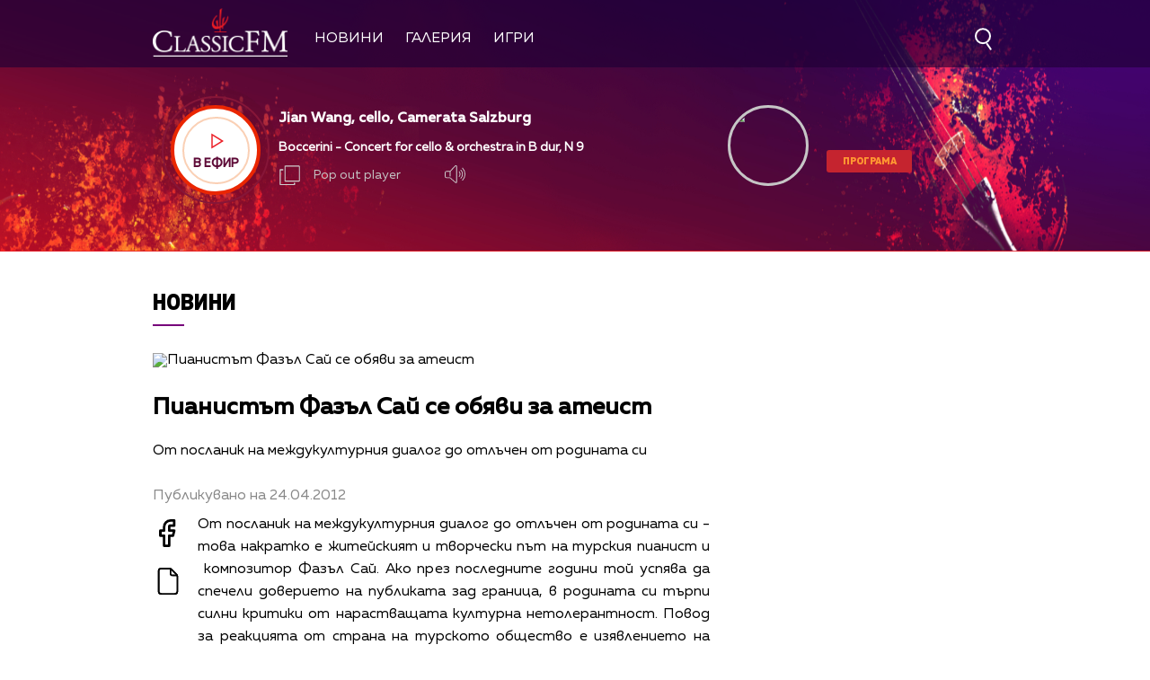

--- FILE ---
content_type: text/html; charset=UTF-8
request_url: https://classicfm.bg/bg/news/view/722/pianistyt_fazyl_saj_se_obqvi_za_ateist
body_size: 13450
content:
<!DOCTYPE html>
<html>
	<head>
		<title>Пианистът Фазъл Сай се обяви за атеист - Classic FM</title>
		<meta http-equiv="X-UA-Compatible" content="IE=edge" />
		<meta http-equiv="Content-Type" content="text/html; charset=utf-8" />
		<meta name="viewport" content="width=device-width, initial-scale=1">
		<meta name="description" content="От посланик на междукултурния диалог до отлъчен от родината си" />
		<meta name="keywords" content="" />
		<meta http-equiv="content-language" content="bg-BG">
		<meta name="viewport" content="width=device-width,initial-scale=1.0">
		
		<meta name="googlebot" content="index, follow"/> 
		<meta name="robots" content="index, follow"/> 
		<meta name="SKYPE_TOOLBAR" content="SKYPE_TOOLBAR_PARSER_COMPATIBLE"/> 
		
		<meta name="facebook-domain-verification" content="f07dj8hk0149swj9m96xnnt2dybmle" />
		
		<!-- Google Tag Manager -->
		<script>(function(w,d,s,l,i){w[l]=w[l]||[];w[l].push({'gtm.start':
		new Date().getTime(),event:'gtm.js'});var f=d.getElementsByTagName(s)[0],
		j=d.createElement(s),dl=l!='dataLayer'?'&l='+l:'';j.async=true;j.src=
		'https://www.googletagmanager.com/gtm.js?id='+i+dl;f.parentNode.insertBefore(j,f);
		})(window,document,'script','dataLayer','GTM-MCNXVZL');</script>
		<!-- End Google Tag Manager -->

		
			<meta property="og:site_name" content="Classic FM" />
			<meta property="og:type" content="article" />
			<meta property="og:title" content="Пианистът Фазъл Сай се обяви за атеист" />
			<meta property="og:image" content="https://cdn.btv.bg/media/images/940x530/Apr2012/2112502754.webp" />
			<meta property="og:url" content="https://classicfm.bg/bg/news/view/722/pianistyt_fazyl_saj_se_obqvi_za_ateist" />
			<meta property="og:description" content="От посланик на междукултурния диалог до отлъчен от родината си" />
			<link rel="image_src" href="https://cdn.btv.bg/media/images/940x530/Apr2012/2112502754.webp" />
		
		<meta property="fb:pages" content="62619464998,279609462057051,301749389879651,153074661405885,41204216869,248414188545735,207281665852"/>

		<link rel="SHORTCUT ICON" type="image/x-icon" href="/static/bg/microsites/classicfm/img/favicon.ico"/>

		<!-- google analytics code -->
		<script>
			(function(i,s,o,g,r,a,m){i['GoogleAnalyticsObject']=r;i[r]=i[r]||function(){
			(i[r].q=i[r].q||[]).push(arguments)},i[r].l=1*new Date();a=s.createElement(o),
			m=s.getElementsByTagName(o)[0];a.async=1;a.src=g;m.parentNode.insertBefore(a,m)
			})(window,document,'script','//www.google-analytics.com/analytics.js','ga');
			
			ga('create', 'UA-21957466-1', 'auto');
			ga('send', 'pageview');
	  
		</script>

		<link rel="stylesheet" type="text/css" href="/static/bg/microsites/classicfm/css/classicfm.css?v=4.11" />
		<link rel="stylesheet" type="text/css" href="https://cdn.jsdelivr.net/gh/englishextra/iframe-lightbox@latest/iframe-lightbox.min.css"/>

		<script>
			var site_id = "430";
			var article_id = "2100708166";
			var section_id = "43002";
			var story_id = '';
			var gallery_id = '';
		</script>

		<script src="/static/bg/shared/js/jquery-3.6.0.min.js"></script>
		<script src="/static/bg/shared/js/jquery-migrate-3.3.2.min.js"></script>

		<script src="//code.jquery.com/ui/1.13.1/jquery-ui.js"></script>

		<script>
			var dfp_site = 'classicfm.bg';
			var dfp_website = 'classicfm';
			var dfp_mobile = false;
			var dfp_tags = [""];
			var dfp_status = {"medium_rectangle_300x250_first":true,"medium_rectangle_300x250_second":true,"megaboard":true,"megaboard_second":false,"megaboard_third":false,"wallpaper":true,"ibug":false,"carousel":false,"in_article_300x250_first":false,"in_article_300x250_second":false,"in_listing_native":false,"adform_exclusive_mobile_300x250_first":false,"adform_exclusive_mobile_300x250_second":false,"adform_exclusive_300x250_second":false,"video_border_top":false,"video_border_bottom":false,"video_overlay":false,"video_overlay_vertical":false,"top":true,"top_dropdown":false};
			var dfp_show_ads = 1;
			var dfp_env = '1';
		</script>
		
		<script src="https://cdnjs.cloudflare.com/ajax/libs/jQuery.Marquee/1.6.0/jquery.marquee.min.js" integrity="sha512-JHJv/L48s1Hod24iSI0u9bcF/JlUi+YaxliKdbasnw/U1Lp9xxWkaZ3O5OuQPMkVwOVXeFkF4n4176ouA6Py3A==" crossorigin="anonymous"></script>

		<script type="text/javascript" src="/static/bg/shared/js/broute.js?v=1.0"></script>
		<script type="text/javascript" src="/static/bg/shared/js/am-audio-plugin.js?v=1.0"></script>
		<script type="text/javascript" src="/static/bg/shared/js/ga-audio-plugin.js?v=1.0"></script>
		<script type="text/javascript" src="/static/bg/shared/js/audio-player.js?v=1.0"></script>
		<script type="text/javascript" src="/static/bg/microsites/classicfm/js/classicfm.js?v=2.10"></script>

		<!-- Slick JS -->
		<script src="https://cdnjs.cloudflare.com/ajax/libs/slick-carousel/1.8.1/slick.min.js" integrity="sha512-XtmMtDEcNz2j7ekrtHvOVR4iwwaD6o/FUJe6+Zq+HgcCsk3kj4uSQQR8weQ2QVj1o0Pk6PwYLohm206ZzNfubg==" crossorigin="anonymous"></script>
		<link rel="stylesheet" href="https://cdnjs.cloudflare.com/ajax/libs/slick-carousel/1.8.1/slick-theme.min.css" integrity="sha512-17EgCFERpgZKcm0j0fEq1YCJuyAWdz9KUtv1EjVuaOz8pDnh/0nZxmU6BBXwaaxqoi9PQXnRWqlcDB027hgv9A==" crossorigin="anonymous" />
		<link rel="stylesheet" href="https://cdnjs.cloudflare.com/ajax/libs/slick-carousel/1.8.1/slick.min.css" integrity="sha512-yHknP1/AwR+yx26cB1y0cjvQUMvEa2PFzt1c9LlS4pRQ5NOTZFWbhBig+X9G9eYW/8m0/4OXNx8pxJ6z57x0dw==" crossorigin="anonymous" />

		<!-- Lottie CDN -->
		<script src="https://unpkg.com/@lottiefiles/lottie-player@0.4.0/dist/lottie-player.js"></script>

		<!-- TweenMax -->
		<script src='https://cdnjs.cloudflare.com/ajax/libs/gsap/1.12.1/plugins/CSSRulePlugin.min.js'></script>
		<script src="https://cdnjs.cloudflare.com/ajax/libs/gsap/1.16.1/TweenMax.min.js"> </script>

		<script async src="https://www.googletagmanager.com/gtag/js?id=GTM-MCNXVZL"></script>

		<link
			rel="stylesheet"
			href="https://cdnjs.cloudflare.com/ajax/libs/animate.css/4.1.1/animate.min.css"
		/>
		
		<script>
			window.dataLayer = window.dataLayer || [];
			function gtag(){dataLayer.push(arguments);}
			gtag('js', new Date());
			gtag('config', 'GTM-MCNXVZL');
		</script>
 
		
		<script src="https://publisher.caroda.io/videoPlayer/caroda.min.js?ctok=0239cd062264" crossorigin="anonymous" defer>
		</script>
		

	</head>

	<body  itemscope="" itemtype="https://schema.org/WebPage">
	
	<!-- Google Tag Manager (noscript) -->
	<noscript><iframe src="https://www.googletagmanager.com/ns.html?id=GTM-PNRZ3ZR"
	height="0" width="0" style="display:none;visibility:hidden"></iframe></noscript>
	<!-- End Google Tag Manager (noscript) -->

	<div class="loader">
		<div class="spinner">
			<i></i>
			<i></i>
			<i></i>
			<i></i>
			<i></i>
			<i></i>
			<i></i>
		</div>
	</div> 
	
		<div class='sticky-top'>
			<div id='desktop'>
				        <style>
            div#audioSlider {
                display: block!important;
                position: relative!important;
                /* top: 28px!important;
                right: -145px!important; */
                width: 0px!important;
                height: 4px;
                border-radius: 10px!important;
                float: left!important;
                cursor: pointer;
                border: 1px solid orange;
                transition: 0.3s ease-out;
            }

            .ui-slider .ui-slider-handle {
                width: 14px!important;
                height: 14px!important;
            }

            /* .ui-slider-vertical .ui-slider-handle {
                left: -5.5px!important;
            } */

            .ui-widget.ui-widget-content {
                background:#fff !important;
            }

            span.ui-slider-handle.ui-corner-all.ui-state-default:focus {
                outline: none!important;
            }

            .ui-state-default, 
            .ui-widget-content .ui-state-default, 
            .ui-widget-header .ui-state-default, 
            .ui-button, html .ui-button.ui-state-disabled:hover, 
            html .ui-button.ui-state-disabled:active {
                border-radius: 100px!important;
                /* border: none!important; */
                background: radial-gradient(#f8b82e, #feb80a, red) !important;
                display: block;
                position: absolute;
                top: -5px;
                transform: translateX(-7px);
            } 

            .ui-widget-header {
                margin: 0 auto!important;
                left: 0!important;
                right: 0!important;
                background:#d0d0d0!important;
            }

            .sound {
                position: relative!important;
                font-size: 22px!important;
                color: #ffffff!important;
                width: 25px;
            }

            .sound_wrapper {
                display: inline-block!important;
                position: relative!important;
                height: 40px;
            }

            .mute {
                position: relative;
                float: right;
                top: 170px;
                font-size: 22px;
                left: 10px;
                color: #ffffff;
            }

            .audio-slider-wrapper{
                position:absolute;
                right: -25px !important;
                transform: translateY(-50%);
                display: none;
                transition: 0.3s ease-out;
                top: 20px;
                opacity: 0;
            }

            .audio-slider-wrapper.active{
                transition: 0.3s ease-out;
                right: -77px !important;
                opacity: 1;
            }

            .audio-slider-wrapper.active div#audioSlider{
                width: 100px !important;
                transition: 0.3s ease-out;
            }

            #volume-container {
                cursor:pointer;
                display: flex;
                width: 76px;
                justify-content: space-around;
                align-items: center;
                position: relative;
                height: 30px;
                position: relative;
                left: -95px;
                top: -9px;
            }

            #volume-container .label{
                width: 2px;
                height: 14px;
                background: #c6c6c6;
            }

            #volume-container .label.filled{
                background: white;
            }

            #volume-container .label.selector{
                background:white;
                height: 20px;
            }

            #volume-container .volume_text{
                position: absolute;
                color: white;
                font-size: 10px;
                right: -17px;
                top: 9px;
                font-family: 'Muller Bold';
                display: none;
            }

            @media only screen and (max-width: 980px) {
                .menu__box .nav_item {
                    display: block;
                    width: 120px;
                    height: 60px;
                    left: 0;
                    right: 0;
                    padding-bottom: 30px;
                    box-sizing: border-box;
                }

                .nav_item a {
                    display: block;
                    text-align: left;
                }
            }
        </style>
<div class="header_wrapper">
    <div class="navigation">
        <div class="nav_wrapper">
            <div class="nav">
                <div class="left_side">
                    <a href="/" onclick="clickB()">
                        <img src="/static/bg/microsites/classicfm/img/logo_header.png" class="logo_header" />
                    </a>
                    <ul class="menu__box">
                        <li class="nav_item" onclick="clickB()">
                            <a href="/novini/">Новини</a>
                        </li>
                         <li class="nav_item" onclick="clickB()">
                            <a href="/gallery/">Галерия</a>
                        </li>
                      <!-- <li class="nav_item" onclick="clickB()">
                            <a href="/igri/">Игри</a>
                        </li>  -->
                        <li class="nav_item" onclick="clickB()">
                            <a href="/igri/">Игри</a>
                        </li>
                    </ul>
                </div>

                <div class="search-wrapper ds">
                    <div class="input-holder">
                        <form  id="search_form" method="GET" class="search_form">
                            <input name="q" type="text" placeholder="Търси..." class="search-input"/>
                            <input name="o" type="hidden" value="date" />
                            <div class="field-submit search-icon" onclick="searchToggle(this, event);" ontouch="searchToggle(this, event);">
                                <input type="submit" value="Търси" />
                                <span></span>
                            </div> 
                        </form>
                    </div>
                    <span class="close" onclick="searchToggle(this, event);" ontouch="searchToggle(this, event);"></span>
                </div>
                
                <div class="hamburger-menu">
                    <input id="menu__toggle" type="checkbox" />
                    <label class="menu__btn" for="menu__toggle">
                        <span></span>
                    </label>

                    <ul class="menu__box">
                        <li class="nav_item" onclick="clickB()">
                            <a href="/novini/">
                                Новини
                                <br>
                                <hr class="hr_news">
                            </a>
                        </li>
                        <li class="nav_item" onclick="clickB()">
                            <a href="/koncerti/">
                                Концерти
                                <br>
                                <hr class="hr_news">
                            </a>
                        </li> 
                        <!-- <li class="nav_item" onclick="clickB()">
                            <a href="/klasacii/">
                                Класации
                                <br>
                                <hr class="hr_news">
                            </a>
                        </li> -->
                        <li class="nav_item" onclick="clickB()">
                            <a href="/gallery/">
                                Галерия
                                <br>
                                <hr class="hr_news">
                            </a>
                        </li>
                         <!--  <li class="nav_item" onclick="clickB()">
                            <a href="/igri/">
                                Игри
                                <br>
                                <hr class="hr_news">
                            </a>

                        </li>  
                        -->
                        <li class="nav_item" onclick="clickB()">
                            <a href="/igri/">Игри</a>
                            <br>
                                <hr class="hr_news">
                        </li>
                        <li class="nav_item" onclick="clickB()">
                            <a href="/klasacii/listing/?chart_id=6">
                                Конкурс
                                <br>
                                <hr class="hr_news">
                            </a>

                        </li> 

                        <li class="nav_item" onclick="clickB()">
                            <a href="/kalendar/">
                                Календар
                                <br>
                                <hr class="hr_news">
                            </a>
                        </li> 

                        <li class="nav_item" onclick="clickB()">
                            <a href="/programa/">
                                Програма
                                <br>
                                <hr class="hr_news">
                            </a>
                        </li>

                        <li class="nav_item" onclick="clickB()">
                            <a href="/reklama/">
                                Реклама
                                <br>
                                <hr class="hr_news">
                            </a>
                        </li>

                        <li class="nav_item" onclick="clickB()">
                            <a href="/kontakti/">
                                Контакти
                                <br>
                                <hr class="hr_news">
                            </a>
                        </li>

                        <li class="nav_item" onclick="clickB()">
                            <a href="/za-classicfm/">
                                За нас
                                <br>
                                <hr class="hr_news">
                            </a>
                        </li>
                    </ul>
                </div>

                <a href="/">
                    <img src="/static/bg/microsites/classicfm/img/logo_header.png" class="logo_header_mobile" />
                </a>
            </div>
            <div class="player">
                <div class="left_side_player">
                    <div class="shadow">
                        <div class="play_wrapper">
                            <div class="outer_wrapper">
                            <div class="inner_wrapper">
                                <div class='player-play-pause playBtn' onclick='playPausePlayer()'>
                                    <img src='/static/bg/microsites/classicfm/img/play.svg' />
                                </div>
                                <h2>В ефир</h2>
                            </div>
                            </div>
                        </div>
                    </div>
                
    <div class="live">
         <div class="live_wrapper">
            <h2 class="song marquee_song"></h2>
            <!-- <lottie-player
               class="share-lottie"
               hover
               speed="2"
               mode="normal"
               src="/static/bg/microsites/classicfm/lottie/share.json"
               style="height: 25px;width: 30px;display: inline-block;vertical-align: middle;filter: invert(1);opacity: 0.7;margin-left: -4px;cursor:pointer;"
               >
               <span class="num_l" style="display:none;">  </span>
               <span class="song_l" style="display:none;"> </span>
               <span class="singer_l" style="display:none;"> </span>
               <span class="file_l" style="display:none;"> </span>
               <img style="display:none;" src="/static/bg/microsites/btvradio/img/new/music.jpg" class="song_img_l">
            </lottie-player> -->
            <div class="singer_wrapper">
               <h3 class="singer marquee_singer"></h3>
            </div>
         </div>
         <!-- <a href="/playlist/" class="playlist">Плейлист</a> -->
         <div class="buttons">
            <div class="popout" onclick="openPlayer()">
               <img src="/static/bg/microsites/classicfm/img/popOut.svg" class="pop_out"/>
               <span>Pop out player</span>
            </div>
            <div class="sound_wrapper">
               <img src="/static/bg/microsites/btvradio/img/new/sound.svg" class="sound" onmouseenter="openSlider()"/>
               <audio controls="" class="listen" preload="none" data-size="250" id="audio1">
                  <source src="https://cdn.bweb.bg/radio/classic-fm.mp3" type="audio/mpeg">
                  Вашият браузър не поддържа аудио плейър.<br>
               </audio>
               <div class='audio-slider-wrapper'>
                  <div id="volume-container" 
										onclick="window.audioLiveManager.click(event)"
										onmouseleave="window.audioLiveManager.mouseleave(event)"
									>
                     <div class="label filled" id="0" onmouseenter="window.audioLiveManager.mouseenter(event)"></div>
                     <div class="label filled" id="1"	onmouseenter="window.audioLiveManager.mouseenter(event)"></div>
                     <div class="label filled" id="2"	onmouseenter="window.audioLiveManager.mouseenter(event)"></div>
                     <div class="label filled" id="3"	onmouseenter="window.audioLiveManager.mouseenter(event)"></div>
                     <div class="label filled" id="4"	onmouseenter="window.audioLiveManager.mouseenter(event)"></div>
                     <div class="label filled" id="5"	onmouseenter="window.audioLiveManager.mouseenter(event)"></div>
                     <div class="label selector" id="6"	onmouseenter="window.audioLiveManager.mouseenter(event)"></div>
                     <div class="label" id="7"	onmouseenter="window.audioLiveManager.mouseenter(event)"></div>
                     <div class="label" id="8"	onmouseenter="window.audioLiveManager.mouseenter(event)"></div>
                     <div class="label" id="9"	onmouseenter="window.audioLiveManager.mouseenter(event)"></div>
                     <span class="volume_text">7</span>
                  </div>
               </div>
            </div>
         </div>
      </div>
   	</div>
   	
		<script>
			window.audioLiveManager.init();
		</script>

                <div class="broadcast">
                    <a href="" class="link_br">
                        <div class="br_img">
                            <img src="" />
                        </div>
                        <div class="br_text">
                            <h2 class="br_name marquee_br_name"></h2>
                            <h3 class="br_l marquee_br_l"></h3>
                            <h3 class="br_hour"></h3>
                            <a href="/programa/" class="program">Програма</a>
                        </div>
                    </a>
                </div>

                <div class="openPlayer"> 
                    <img src="/static/bg/microsites/btvradio/img/new/arrow_B.svg" class="arrow_down">
                    <img src="/static/bg/microsites/btvradio/img/new/arrow_T.svg" class="arrow_up">
                </div>
            </div>
        </div>
    </div>
</div>

<script>
        var playerSlider = document.querySelector('.play_wrapper');
        jQuery('#audioSlider').slider({
            orientation: "horizontal",
            value: playerSlider.volume,
            min: 0,
            max: 1,
            range: 'min',
            animate: true,
            step: .1,
            slide: function(e, ui) {
                playerSlider.volume = ui.value;
            }
        });    

        function openSlider(){
            jQuery('.audio-slider-wrapper').css('display', 'block');
            setTimeout(
                function(){
                    jQuery('.audio-slider-wrapper').addClass('active');
                }, 10
            );
        }

        jQuery('.sound_wrapper').on('mouseleave', function(){
            window.timeoutSlider = setTimeout(
                function(){
                    closeSlider();
                }, 1000
            )
        });

        function closeSlider(){
            jQuery('.audio-slider-wrapper').removeClass('active');
            setTimeout(
                function(){
                    jQuery('.audio-slider-wrapper').css('display', 'none');
                }, 300
            );
        }
 
				(function() {
 
					window.live_audio_player = new bAudioPlayer("#audio1",{volume: 1});
					if (typeof gaAudioPlugin == "function") {
						window.live_audio_player.plugin("ga",gaAudioPlugin,{eventCategory:"Audio Player Live"});
					}

					window.audioLiveManager = {
						hovered_volume: 10,
						init: function() {
							this.changeLabelVolume(this.hovered_volume);
						},
						click: function(e) {
							this.changeLabelVolume(this.hovered_volume);
							window.live_audio_player.setVolume(this.hovered_volume / 10);
						},
						mouseleave: function(e) {
							this.changeLabelVolume(this.hovered_volume);
						},
						mouseenter: function(e) {
							this.changeLabelVolume(parseInt(e.target.id) + 1);
							this.hovered_volume = (parseInt(e.target.id) + 1);
						},
						changeLabelVolume: function(current_volume) {
							const volume_label = document.querySelectorAll('#volume-container div');
							for(let i = 0; i < 10; i++){
									volume_label[i].className = '';
									volume_label[i].classList.add('label');
									if(i < current_volume - 1){
											volume_label[i].classList.add('filled');
									}else if(i == current_volume - 1){
											volume_label[i].classList.add('selector');
									}
									volume_label[i].setAttribute("id", `${i}`)
							}
							const volume_text = document.querySelector(".volume_text");
							volume_text.innerHTML = current_volume;
							volume_text.classList.add('.volume_text');
						}
					};
					window.audioLiveManager.init();
				})();
       
        var count2 = jQuery(".marquee_br_name").text().length;
        if (count2 > 16) {
            jQuery('.marquee_br_name').marquee({
                duration: 15000,
                gap: 50,
                delayBeforeStart: 0,
                direction: 'left',
                duplicated: true,
                pauseOnHover: true
            });
        }
    </script>


			</div>
		</div><div class="btv-mobileads-wrapper_wrap">
	<div class="btv-mobileads-wrapper_page">
		<div class="wrapper" id='content_router'>
						<div>
								<div>
										<div>
						
<div class="bweb-gpt bweb-gpt--top_dropdown"><div id="div-gpt-ad-top_dropdown"></div></div>
					</div>
										<div>
						
<div class="bweb-gpt bweb-gpt--top"><div id="div-gpt-ad-top"></div></div>
					</div>
										<div class="banner-980">
						

<!-- megaboard -->  
<div class="bweb-gpt bweb-gpt--megaboard"><div id="div-gpt-ad-megaboard"></div></div>
 
					</div>
									</div>
								<div class="home_wrapper">
										<div>
						<style>
    img.share_icon {
        width: 12px;
    }

    .section-article {
        position: relative;
        overflow: hidden;
        height: 100%;
    }

    .audio_links_list {
        margin-top: 60px;
    }
     
    .audio_links_list p:hover {
        color: rgb(176, 15, 62)!important;
    }
               
    ul.playlist_article {
        margin-top: 40px;
    }

    .article_body iframe {
                display: block!important;
                margin: 0 auto!important;
                min-width: 620px;
                max-width: 940px;
                min-height: 360px;
            }


   .flag-wrapper {
        position: absolute;
        background: #ffffff;
        padding: 15px;
        box-sizing: border-box;
        width: fit-content;
        height: 50px;
        top: 480px;
        border-top-right-radius: 5px;
        width: intrinsic;           
        width: -moz-max-content;    
        width: -webkit-max-content; 
    }

    .flag-wrapper.article {
        background: transparent;
    }

    .flag-wrapper i.icon {
        width: 30px;
        height: auto;
        display: inline-block;
        vertical-align: middle;
    }

    .flag-wrapper i.icon img {
        width: 30px;
    }

    .flag-wrapper span.count {
        margin-left: 10px;
    }

            div#audioSlider {
                display: block!important;
                position: relative!important;
                width: 0px!important;
                height: 4px;
                border-radius: 10px!important;
                float: left!important;
                cursor: pointer;
                border: 1px solid orange;
                transition: 0.3s ease-out;

            }

            .ui-slider .ui-slider-handle {
                width: 14px!important;
                height: 14px!important;
            }

            .ui-widget.ui-widget-content {
                background:#fff !important;
            }

            span.ui-slider-handle.ui-corner-all.ui-state-default:focus {
                outline: none!important;
            }

            .ui-state-default, 
            .ui-widget-content .ui-state-default, 
            .ui-widget-header .ui-state-default, 
            .ui-button, html .ui-button.ui-state-disabled:hover, 
            html .ui-button.ui-state-disabled:active {
                border-radius: 100px!important;
                background: radial-gradient(#f8b82e, #feb80a, red) !important;
                display: block;
                position: absolute;
                top: -5px;
                transform: translateX(-7px);
            } 

            .ui-widget-header {
                margin: 0 auto!important;
                left: 0!important;
                right: 0!important;
                background:#d0d0d0!important;
            }

            .sound {
                position: relative!important;
                font-size: 22px!important;
                color: #ffffff!important;
                width: 25px;
            }

            .sound_wrapper {
                display: inline-block!important;
                position: relative!important;
                height: 40px;
            }

            .mute {
                position: relative;
                float: right;
                top: 170px;
                font-size: 22px;
                left: 10px;
                color: #ffffff;
            }

            #volume-container1 .label.filled {
                background: #929191!important;
            }

            #volume-container1 .label {
                width: 2px;
                height: 14px;
                background: #c6c6c6!important;
            }

            .audio-slider-wrapper1{
                position:relative;
                right: -170px!important;
                transform: translateY(-50%);
                display: none;
                transition: 0.5s ease-out;
                top: 20px;
                opacity: 0;
            }

            .audio-slider-wrapper1.active{
                transition: 0.3s ease-out;
                right: -70px!important;
                opacity: 1;
            }

            .audio-slider-wrapper1.active div#audioSlider{
                width: 100px !important;
                transition: 0.3s ease-out;
            }

            .sound_wrp_n {
                width: 130px;
                position: relative;
                overflow: hidden;
                display: inline-block;
            }

            #volume-container1 {
                cursor:pointer;
                display: flex;
                width: 76px;
                justify-content: space-around;
                align-items: center;
                position: relative;
                height: 30px;
                position: relative;
                left: -55px;
                top: -9px;
            }

            #volume-container1 .volume_text{
                position: absolute;
            }

          @media screen and (max-width:980px) {

            .article_body iframe {
                    width: 100%;
                    min-width: 100%;
                    min-height: 56vw;
                }
          }
</style>

<div class="section">
    
        <div class="title">
            
                

                
                    <a href="/novini/">Новини</a>
                
			
        </div>
    
    <hr class="hr_title">
</div>

    <div class="article_top">
        
            <div class="image">
                <div style='position:relative;'>
                    
                    <img src="https://cdn.btv.bg/media/images/940x530/Apr2012/2112502754.webp" alt="Пианистът Фазъл Сай се обяви за атеист" />
                </div>
               
                <div class="flag-wrapp
                er article">
                    <i class="icon"></i>
                </div>
            </div>
            <div class="image-info">
                
                    <div class="comment"> </div>
                
                
            </div>  
        

        <div id="article_audio_player_wrapper" style='display:none;'>
            <div id='article_audio_player'>
                <div class='slider' onclick='sliderScroll(event)'>
                    <div class="sliderCurrent"></div>
                </div>
                <div class='buttons'>
                    <div style='width: 105px'>
                        <img style="width: 25px!important;" src="/static/bg/microsites/classicfm/img/soundC.svg" alt="" />
                    </div>
                    <div class='navigation'>
                        <img src="/static/bg/microsites/classicfm/img/left_arrC.svg" onclick='scrollTrack("backward")' alt="" title='Превърти с 10 секунди' style="margin-top: 7px;"/>
                        <img class='play-pause-button' src="/static/bg/microsites/classicfm/img/playC.svg" onclick='playPauseArticleAudio()' alt="" />
                        <img src="/static/bg/microsites/classicfm/img/right_arrC.svg" onclick='scrollTrack("foward")' alt="" title='Превърти с 10 секунди' style="margin-top: 7px;"/>
                    </div>
                    <div class='duration'>0:00 / 3:25</div>
                </div>
            </div>
						
            <audio id='article_audio_source' src='' style='display: none'></audio>
            <div style="display: block;width: 100%;position: relative;overflow: hidden;" class="audio_links_list">
                
            </div>
        </div>

        <script>
            

            function changeAudioSource(event = false, url){
                jQuery('.audio_links').each(function(){
                    jQuery(this).css('color', 'black');
                })

                jQuery(event.target).css('color', '#ed2861');
                jQuery('#article_audio_player_wrapper').css('display', 'block');
                jQuery('#article_audio_source').attr('src', url);
                setTimeout(playerChange, 100);
            }


            // let source = document.querySelector('#article_audio_source');
            let playPause = jQuery('#article_audio_player .play-pause-button');
            let slider = jQuery('#article_audio_player .slider');
            let durationText = jQuery('#article_audio_player .duration');
            window.articleAudioSliderInterval = setInterval(playerChange, 1000);

						var article_audio_player = new bAudioPlayer("#article_audio_source",{});
						if (typeof gaAudioPlugin == "function") {
							article_audio_player.plugin("ga",gaAudioPlugin,{eventCategory:"Audio Player"});
						}

            function playerChange(){
                let sliderHolderWidth = jQuery('#article_audio_player').css('width');
                let durationPercent = 100 / article_audio_player.getDuration();
                let currentTimePercent = article_audio_player.getCurrentTime() * durationPercent;
                jQuery('#article_audio_player .sliderCurrent').css('width', `${parseInt(sliderHolderWidth) * (currentTimePercent * 0.01)}px`);
                durationText.text(`${getFormatedTime(article_audio_player.getCurrentTime())} / ${getFormatedTime(article_audio_player.getDuration())}`);
            }

            function getFormatedTime(time){
                let seconds, minutes;

                seconds = Math.floor(time % 60);
                if(seconds < 10) seconds = '0' + Math.floor(seconds);

                minutes = Math.floor(time / 60);
                if(minutes < 10) minutes = '0' + Math.floor(minutes);

                return `${minutes}:${seconds}`;
            }

            function playPauseArticleAudio(){
                if(!article_audio_player.isPlaying()){
										article_audio_player.play();
                    playPause.attr('src', '/static/bg/microsites/classicfm/img/pauseC.svg');
                }else{
										article_audio_player.pause();
                    playPause.attr('src', '/static/bg/microsites/classicfm/img/playC.svg');
                }
                playerChange();
            }

            function scrollTrack(direction){
                if(direction == 'foward'){
                    if(article_audio_player.getCurrentTime() + 10 < article_audio_player.getDuration()){
												article_audio_player.seek(article_audio_player.getCurrentTime() + 10);
                    }
                }
                else if(direction == 'backward'){
                    if(article_audio_player.getCurrentTime() - 10 > 0){
											article_audio_player.seek(article_audio_player.getCurrentTime() - 10);
                    }
                }
                playerChange();
            }

            function sliderScroll(event){
                
                let target = event.target.offsetParent == document.querySelector('#article_audio_player .slider') ? event.target.offsetParent : event.target;
                let cursorX = event.pageX;
                let sliderWidth = target.offsetWidth;
                let sliderLeft = target.getBoundingClientRect().left;

                let sliderCursorPositionPixel = cursorX - sliderLeft;
                let percent = (sliderCursorPositionPixel * (100 / sliderWidth)).toFixed(0);
                let toCurrent = (article_audio_player.getDuration() / 100) * percent;
								article_audio_player.seek(toCurrent);
                playerChange();
            }
        </script>

        <h1 class="article_title"> 
            Пианистът Фазъл Сай се обяви за атеист
        </h1>

        <h4 class="article_subtitle"> 
            От посланик на междукултурния диалог до отлъчен от родината си
        </h4>

        <span class="article_date"> 
            Публикувано на 24.04.2012 
        </span>
</div>

<script>
    initIframe();

    jQuery('.gallery-wrapper').slick({
        arrows: true,
        infinity: false,
        slidesToShow: 1,
        slidesToScroll: 1,
        autoplay: true,
        autoplaySpeed: 5000,
        dots: false,
        prevArrow: "<button type='button' data-role='none' class='slick-prev slick-arrow' aria-label='Previous' role='button' style='display: block;'>Previous</button>",
        nextArrow: "<button type='button' data-role='none' class='slick-next slick-arrow' aria-label='Next' role='button' style='display: block;'>Next</button>"
    });

    function openSlider(){
       jQuery('.audio-slider-wrapper').css('display', 'block');
       setTimeout(
           function(){
               jQuery('.audio-slider-wrapper').addClass('active');
           }, 10
       );
   }
   
   jQuery('.sound_wrapper').on('mouseleave', function(){
       window.timeoutSlider = setTimeout(
           function(){
               closeSlider();
           }, 1000
       )
   });
   
   function closeSlider(){
       jQuery('.audio-slider-wrapper').removeClass('active');
       setTimeout(
           function(){
               jQuery('.audio-slider-wrapper').css('display', 'none');
           }, 300
       );
   }
   
   selected_volume = 10;
   current_volume = 10;
   const volume_label1 = document.querySelectorAll('#volume-container div');
   const volume_container1 = document.querySelector('#volume-container');
   const volume_container1_width = volume_container1.style.width;
   const audio_player1 = document.querySelector('#audio1');
   
   function changeVolume(current_volume){
       for(let i = 0; i < 10; i++){
           volume_label1[i].className = '';
           volume_label1[i].classList.add('label');
           if(i < current_volume - 1){
               volume_label1[i].classList.add('filled');
           }else if(i == current_volume - 1){
               volume_label1[i].classList.add('selector');
           }
           volume_label1[i].setAttribute("id", `${i}`)
       }
       const volume_text = document.querySelector(".volume_text");
       volume_text.innerHTML = current_volume;
       volume_text.classList.add('.volume_text');
   
       audio_player1.volume = selected_volume / 10;
   }
   
   const volume_label1s = document.querySelectorAll('#volume-container .label');
   for(let i = 0; i < volume_label1s.length; i++){
       volume_label1s[i].addEventListener('mouseenter', function(e){
           changeVolume(parseInt(e.target.id) + 1);
           current_volume = (parseInt(e.target.id) + 1);
       })
   }
   
   volume_container1.addEventListener('mouseleave', function(){
       changeVolume(selected_volume);
   });
   
   volume_container1.addEventListener('click', function(e){
       changeVolume(current_volume);
       selected_volume = current_volume;
   });
   
   changeVolume(selected_volume);
   
   var count2 = jQuery(".marquee_br_name").text().length;
   if (count2 > 16) {
       jQuery('.marquee_br_name').marquee({
           duration: 15000,
           gap: 50,
           delayBeforeStart: 0,
           direction: 'left',
           duplicated: true,
           pauseOnHover: true
       });
   }
</script>
					</div>
										<div class="aside aside_article">
						

<!-- medium_rectangle_300x250 -->
<div class="bweb-gpt bweb-gpt--medium_rectangle_300x250 bweb-gpt--medium_rectangle_300x250--first"><div id="div-gpt-ad-medium_rectangle_300x250_first"></div></div>

					</div>
										<div>
						<style>
    img.share_icon {
        width: 12px;
    }
</style>

<div class="article_wrapper"> 
    <div class="article_body"> 
        <div class="buttons">
            <span class="social-links">
				<span onclick="shareButton('facebook');return false;" class="icon-facebook">
                <lottie-player class="fb-lottie"
                    hover
                    speed="0.6"
                    mode="normal"
                    src="/static/bg/microsites/classicfm/lottie/facebook.json"
                    style="height: 50px;
                    width: 45px;
                    margin-right: 20px;
                    right: 12px;
                    position: relative;
                    top: -6px;"
                >
                </lottie-player>
                  
                </span>
				<span class="icon-copy">
                   <lottie-player class="copy-lottie"
							hover
							speed="2"
							mode="normal"
							src="/static/bg/microsites/classicfm/lottie/copy.json"
							style="width: 80px"
							>
					</lottie-player>
                </span>					
			</span>
        </div>
        <p>От посланик на междукултурния диалог до отлъчен от родината си - това накратко е житейският и творчески път на турския пианист и &nbsp;композитор&nbsp;Фазъл&nbsp;Сай. Ако през последните години той успява да спечели доверието на публиката зад граница, в родината си търпи силни критики от нарастващата културна нетолерантност. Повод за реакцията от страна на турското общество е изявлението на музиканта, че е погнусен от растящия ислямски консерватизъм в Турция. В интервю за всекидневника "Хюриет" Сай говори за това как бил отлъчен от турското общество, след като заявил публично, че е атеист. "Мисля, че е време да се преместя в Япония", изтъкна музикантът пред изданието. "Когато казах, че съм атеист, всеки започна да ме обижда. Властите пък скачаха за всичко, което публикувах в Twitter", признава още Фазъл, цитиран от АФП. Като оставим настрана скандалните съобщения на турския пианист в социалната мрежа за видеосподеляне и резките реакции от страна на обществото, кариерата му извън Турция продължава все така успешно. Преди около месец Фазъл&nbsp;Сай направи световна премиера на новото си произведение от 4 части, озаглавено &bdquo;Концерт за най &bdquo;Хезарфен&rdquo;. Събитието се състоя в германския град Манхайм в изпълнение на Бурджу Карадаг &ndash; най /древен духов музикален инструмент от сем.флейти, разпространен в Кавказ, Средна и Централна Азия/ и Оркестъра на Манхайм с диригент Дан Етингер. Творбата пресъздава историята на Хезарфен Ахмет Челеби, който през пролетта на 1632г. прелетял от кулата Галата до Юскюдар със собственоръчно изработените си криле. Роденият през 1970г. музикант е завършил Държавната консерватория в Анкара, както Института Робърт Шуман в Дюселдорф. Той е преподавал пиано и камерна музика в Академията за музика и изкуства в Берлин. Свирил е с някои от най-известните световни оркестри като Нюйоркската филхармония, Чешкия филхармоничен оркестър, Израелската филхармония, Националния оркестър на Франция и т.н. Композициите му включват ораториални произведения, пиеси за пиано и оркестър и др. Той е създател на оркестровата творба &bdquo;Алберт Айнщайн&ldquo;, написана специално за Оркестъра в Цюрих, а балетът му &bdquo;Патара&ldquo; е сътворен по повод 250-тата годишнина от рождението на Моцарт. През 2007г. на фестивала във Флоренция Фазъл&nbsp;Сай изнесе концерт на открито в съпровод на градския оркестър под палката на Зубин Мета. На 20 септември 2008г. Фазъл&nbsp;Сай получи наградата на музикалния фестивал в Бремен, където представи албума си &ldquo;Хиляда и една нощ в харема&rdquo;. През 2009г. композира &bdquo;Истанбулска симфония&ldquo; по поръчка на Концертхаус Дортмунд и WDR. Година по-рано пианистът е избран за Културен посланик на Европейския съюз, който подкрепя моста между източната и западната култура. Дали с изказванията си Фазъл&nbsp;Сай укрепва тези връзки или не, преценете сами.</p><span class="emb-links-slider"></span>
        
    </div>

    
</div>

<script>

      var $temp = jQuery("<input>");
        var $url = jQuery(location).attr('href');


        var $temp = jQuery("<input>");
		var $url = jQuery(location).attr('href');
		jQuery('.icon-copy').on('click', function() {
			jQuery("body").append($temp);
			$temp.val($url).select();
			document.execCommand("copy");
			$temp.remove();
	 
			tip('Копирахте линка!');
		});

    function tip(text) {
        if (!jQuery('#tip').length)
            jQuery('body').append('<div id="tip"></div>');
            if(jQuery('body').hasClass('gallery')){
                jQuery('#tip').css({'position':'fixed', 'z-index':'999999999'});			
            }
        if (text.length && !jQuery('#tip').is(':animated')) {
            jQuery('#tip').html(text).stop(false, true).animate({opacity:'toggle',marginTop:'25vw'}, 1000).animate({delay:1},3000, function(){
                jQuery(this).animate({opacity:'toggle',marginTop:'-0vw'}, 1000);
            });
        }
    }

</script>

					</div>
									</div>
								<div>
										<div>
						

<!-- wallpaper -->
<div class="bweb-gpt bweb-gpt--wallpaper"><div id="div-gpt-ad-wallpaper"></div></div> 

					</div>
										<div>
						

<!-- ibug -->  
<div class="bweb-gpt bweb-gpt--ibug"><div id="div-gpt-ad-ibug"></div></div>

					</div>
									</div>
							</div>
					</div>
	</div>
</div>
	
	<div class="footer_wrapper">
    <div class="footer">
        <img src="/static/bg/microsites/classicfm/img/logo_footer.png" class="logo_footer" />
        <ul class="footer_one">
        <!--
            <li class="footer_one_item" onclick="clickA()">
                <a href="/programa/">
                    Програма
                </a>
            </li>
        -->

            <li class="footer_one_item" onclick="clickA()">
                <a href="/kalendar/">
                    Календар
                </a>
            </li> 

            <li class="footer_one_item" onclick="clickA()">
                <a href="/kontakti/">
                    Контакти
                </a>
            </li>

            <li class="footer_one_item" onclick="clickA()">
                <a href="/za-classicfm/">
                    За нас
                </a>
            </li>
        </ul>

        <div class="app_mobile">
            <div class="row_app">
                <a href="https://apps.apple.com/us/app/btv-radio/id540994627" target="t_blank">
                    <img src="/static/bg/microsites/classicfm/img/apple.svg" class="apple" />
                </a>
                <a href="https://play.google.com/store/apps/details?id=bg.mediastorm.btvRadio&hl=bg" target="t_blank">
                    <img src="/static/bg/microsites/classicfm/img/android.svg" class="android" />
                </a>
            </div>
        </div>

        <ul class="footer_two">
            <li class="footer_two_item">
                <a href="https://njoy.bg/static/bg/microsites/njoy/privacy-policy/Privacy_Policy_Websites_RCJ_NJOY_new.pdf" target="t_blank">
                    Политика за поверителност
                </a>
            </li>

            <li class="footer_two_item">
                <a href="https://web.static.btv.bg/Supplier%20Code%20of%20Conduct_RCJ.pdf" target="t_blank">Кодекс за поведение на доставчиците</a>
            </li>

            <li class="footer_two_item">
                <a href="https://njoy.bg/static/bg/microsites/njoy/privacy-policy/General-Terms_Websites_NJOY-JazzFM-ClassicFM.pdf" target="t_blank">
                    Общи условия
                </a>
            </li>
        </ul>

        <a href="https://www.facebook.com/ClassicFMBulgaria/" target="t_blank" class="fb_mobile">
             <lottie-player class="fb"
                                hover
                                speed="0.6"
                                mode="normal"
                                src="/static/bg/microsites/btvradio/img/json/facebook.json"
                                style="height: 35px;
                                    width: 35px;
                                    margin-right: 8px;
                                    filter:invert(1)"
                                >
                            </lottie-player>	
        </a>

        <ul class="radios_ft">
            <li class="radio nj">
                <a href="http://www.njoy.bg/" target="t_blank">
                    <img src="/static/bg/microsites/classicfm/img/njoy.svg" />
                </a>
            </li>

            <li class="radio btvr">
                <a href="http://www.btvradio.bg/" target="t_blank">
                    <img src="/static/bg/microsites/classicfm/img/btvradio.svg" />
                </a>
            </li>

            <li class="radio jz">
                <a href="http://www.jazzfm.bg/" target="t_blank">
                    <img src="/static/bg/microsites/classicfm/img/jazz.svg" />
                </a>
            </li>

            <li class="radio rock">
                <a href="http://www.zrock.bg/" target="t_blank">
                    <img src="/static/bg/microsites/classicfm/img/rock.svg" />
                </a>
            </li>
        </ul>

        <span class="txt">© <span class="year"></span> Радиокомпания Си.Джей ООД. Всички права са запазени. 
</span>

        <div class="app">
            <a href="https://www.facebook.com/ClassicFMBulgaria/" target="t_blank">
                 <lottie-player class="fb"
                                hover
                                speed="0.6"
                                mode="normal"
                                src="/static/bg/microsites/btvradio/img/json/facebook.json"
                                style="height: 35px;
                                    width: 35px;
                                    margin-right: 8px;
                                    filter:invert(1)"
                                >
                            </lottie-player>	
            </a>
            <div class="row_app">
                <a href="https://apps.apple.com/us/app/fstream/id289892007" target="t_blank">
                    <img src="/static/bg/microsites/classicfm/img/apple.svg" class="apple" />
                </a>
                <a href="" target="t_blank">
                    <img src="/static/bg/microsites/classicfm/img/android.svg" class="android" />
                </a>
            </div>
        </div>
    </div>
</div>

	
    

	
<style></style>

<div style="display:none"><script type="text/javascript" src="/js/bg/shared/js/admanager/external.js?v=1.1.4"></script></div>

<script src="/static/bg/shared/js/admanager/ads.js?v=1721735008"></script>
<script>
    (function(){
        var w = window;
        var ins = w.atob('YnJhbkRldGVjdGl2ZQ==');
        var i = w.atob('aW5pdA==');
        if(typeof window[ins] === 'undefined') {
            window.untiv25830dvewukrcfu1769289205 = true;
            } else {
                window[ins][i](
                    function() {
                        window.untiv25830dvewukrcfu1769289205 = true;
                    }
                );
            }
    })();
  
</script>

	
	<!-- DFP -->
	<script type="text/javascript" src="/js/bg/shared/js/bweb.js?v=4.5.0"></script>
	<link rel="stylesheet" type="text/css" href="/css/bg/shared/css/bweb-gpt.css?v=4.5.0" />
	<script src='https://www.googletagservices.com/tag/js/gpt.js'></script>
	<script src="/js/bg/shared/js/bweb-gpt.js?v=4.5.0"></script>
	<script>
		if (typeof window.bWebAds.displayAdSlots == "function") {
			window.bWebAds.displayAdSlots();
		}
	</script>
	<!-- /DFP -->

	<!-- Player JS -->
	<script type="text/javascript" src="/static/bg/shared/vjs/video.min.js"></script> 
	<script type="text/javascript" src="/static/bg/shared/vjs/videojs-contrib-ads.js"></script> 
	<script type="text/javascript" src="//imasdk.googleapis.com/js/sdkloader/ima3.js"></script> 
	<script src="/static/bg/shared/vjs/player-v2.js?v=2.0"></script>
	
	<!-- VideoJS-->
	<link rel="stylesheet" type="text/css" href="/static/bg/shared/vjs/video-js.css" />
	<link rel="stylesheet" type="text/css" href="/static/bg/shared/vjs/videojs-contrib-ads.css" />
	<link rel="stylesheet" type="text/css" href="/static/bg/shared/vjs/videojs.ima.css" />
	<link rel="stylesheet" type="text/css" href="/static/bg/shared/vjs/videojs.suggestedVideoEndcap.css">
	<!-- / VideoJS-->

	
		<img id="usrtrk" src="/lbin/global/usrtrk.php?type=4&id=2100708166" style="display:none;"/>
	
		
	<script type="text/javascript" src="https://cdnjs.cloudflare.com/ajax/libs/jquery.tabslet.js/1.7.3/jquery.tabslet.min.js"></script>
	<script type="text/javascript" src="https://cdnjs.cloudflare.com/ajax/libs/datejs/1.0/date.min.js"> </script>
	<script type="text/javascript" src="https://cdnjs.cloudflare.com/ajax/libs/jquery.tabslet.js/1.7.3/jquery.tabslet.min.js"></script>
	<script src="https://cdnjs.cloudflare.com/ajax/libs/slick-carousel/1.8.1/slick.min.js" integrity="sha512-XtmMtDEcNz2j7ekrtHvOVR4iwwaD6o/FUJe6+Zq+HgcCsk3kj4uSQQR8weQ2QVj1o0Pk6PwYLohm206ZzNfubg==" crossorigin="anonymous"></script>
	<script type="text/javascript" src="https://cdn.jsdelivr.net/gh/englishextra/iframe-lightbox@latest/iframe-lightbox.min.js"> </script>
	
		<!-- Adform Tracking Code BEGIN -->
		<script type="text/javascript">
			var sectionTopic = 'Новини';
			if (article_id && parseInt(article_id) > 0) {
				sectionTopic = "Статия";
			}
			window._adftrack = Array.isArray(window._adftrack) ? window._adftrack : (window._adftrack ? [window._adftrack] : []);
			window._adftrack.push({
				HttpHost: 'track.adform.net',
				pm: 2768440,
				divider: encodeURIComponent('|'),
				pagename: encodeURIComponent(sectionTopic)
			});
			(function () { var s = document.createElement('script'); s.type = 'text/javascript'; s.async = true; s.src = 'https://s2.adform.net/banners/scripts/st/trackpoint-async.js'; var x = document.getElementsByTagName('script')[0]; x.parentNode.insertBefore(s, x); })();
		</script>
		<noscript>
			<p style="margin:0;padding:0;border:0;">
				<img src="https://track.adform.net/Serving/TrackPoint/?pm=2768440&ADFPageName=Новини&ADFdivider=|" width="1" height="1" alt="" />
			</p>
		</noscript>
		<!-- Adform Tracking Code END -->

	</body>
</html>

--- FILE ---
content_type: text/html; charset=UTF-8
request_url: https://classicfm.bg/lbin/classicfm/refresh_song_ajax.php?view=desktop
body_size: 693
content:
{"main_slider":"\n    <div class=\"live\">\n         <div class=\"live_wrapper\">\n            <h2 class=\"song marquee_song\">\ufeffJian Wang, cello, Camerata Salzburg<\/h2>\n            <!-- <lottie-player\n               class=\"share-lottie\"\n               hover\n               speed=\"2\"\n               mode=\"normal\"\n               src=\"\/static\/bg\/microsites\/classicfm\/lottie\/share.json\"\n               style=\"height: 25px;width: 30px;display: inline-block;vertical-align: middle;filter: invert(1);opacity: 0.7;margin-left: -4px;cursor:pointer;\"\n               >\n               <span class=\"num_l\" style=\"display:none;\">  <\/span>\n               <span class=\"song_l\" style=\"display:none;\"> <\/span>\n               <span class=\"singer_l\" style=\"display:none;\"> <\/span>\n               <span class=\"file_l\" style=\"display:none;\"> <\/span>\n               <img style=\"display:none;\" src=\"\/static\/bg\/microsites\/btvradio\/img\/new\/music.jpg\" class=\"song_img_l\">\n            <\/lottie-player> -->\n            <div class=\"singer_wrapper\">\n               <h3 class=\"singer marquee_singer\">Boccerini - Concert for cello & orchestra in B dur, N 9<\/h3>\n            <\/div>\n         <\/div>\n         <!-- <a href=\"\/playlist\/\" class=\"playlist\">\u041f\u043b\u0435\u0439\u043b\u0438\u0441\u0442<\/a> -->\n         <div class=\"buttons\">\n            <div class=\"popout\" onclick=\"openPlayer()\">\n               <img src=\"\/static\/bg\/microsites\/classicfm\/img\/popOut.svg\" class=\"pop_out\"\/>\n               <span>Pop out player<\/span>\n            <\/div>\n            <div class=\"sound_wrapper\">\n               <img src=\"\/static\/bg\/microsites\/btvradio\/img\/new\/sound.svg\" class=\"sound\" onmouseenter=\"openSlider()\"\/>\n               <audio controls=\"\" class=\"listen\" preload=\"none\" data-size=\"250\" id=\"audio1\">\n                  <source src=\"https:\/\/cdn.bweb.bg\/radio\/classic-fm.mp3\" type=\"audio\/mpeg\">\n                  \u0412\u0430\u0448\u0438\u044f\u0442 \u0431\u0440\u0430\u0443\u0437\u044a\u0440 \u043d\u0435 \u043f\u043e\u0434\u0434\u044a\u0440\u0436\u0430 \u0430\u0443\u0434\u0438\u043e \u043f\u043b\u0435\u0439\u044a\u0440.<br>\n               <\/audio>\n               <div class='audio-slider-wrapper'>\n                  <div id=\"volume-container\" \n\t\t\t\t\t\t\t\t\t\tonclick=\"window.audioLiveManager.click(event)\"\n\t\t\t\t\t\t\t\t\t\tonmouseleave=\"window.audioLiveManager.mouseleave(event)\"\n\t\t\t\t\t\t\t\t\t>\n                     <div class=\"label filled\" id=\"0\" onmouseenter=\"window.audioLiveManager.mouseenter(event)\"><\/div>\n                     <div class=\"label filled\" id=\"1\"\tonmouseenter=\"window.audioLiveManager.mouseenter(event)\"><\/div>\n                     <div class=\"label filled\" id=\"2\"\tonmouseenter=\"window.audioLiveManager.mouseenter(event)\"><\/div>\n                     <div class=\"label filled\" id=\"3\"\tonmouseenter=\"window.audioLiveManager.mouseenter(event)\"><\/div>\n                     <div class=\"label filled\" id=\"4\"\tonmouseenter=\"window.audioLiveManager.mouseenter(event)\"><\/div>\n                     <div class=\"label filled\" id=\"5\"\tonmouseenter=\"window.audioLiveManager.mouseenter(event)\"><\/div>\n                     <div class=\"label selector\" id=\"6\"\tonmouseenter=\"window.audioLiveManager.mouseenter(event)\"><\/div>\n                     <div class=\"label\" id=\"7\"\tonmouseenter=\"window.audioLiveManager.mouseenter(event)\"><\/div>\n                     <div class=\"label\" id=\"8\"\tonmouseenter=\"window.audioLiveManager.mouseenter(event)\"><\/div>\n                     <div class=\"label\" id=\"9\"\tonmouseenter=\"window.audioLiveManager.mouseenter(event)\"><\/div>\n                     <span class=\"volume_text\">7<\/span>\n                  <\/div>\n               <\/div>\n            <\/div>\n         <\/div>\n      <\/div>\n   \t<\/div>\n   \t\n\t\t<script>\n\t\t\twindow.audioLiveManager.init();\n\t\t<\/script>"}

--- FILE ---
content_type: text/html; charset=utf-8
request_url: https://www.google.com/recaptcha/api2/aframe
body_size: 247
content:
<!DOCTYPE HTML><html><head><meta http-equiv="content-type" content="text/html; charset=UTF-8"></head><body><script nonce="r0cVCao4hROJ0h6phalTWQ">/** Anti-fraud and anti-abuse applications only. See google.com/recaptcha */ try{var clients={'sodar':'https://pagead2.googlesyndication.com/pagead/sodar?'};window.addEventListener("message",function(a){try{if(a.source===window.parent){var b=JSON.parse(a.data);var c=clients[b['id']];if(c){var d=document.createElement('img');d.src=c+b['params']+'&rc='+(localStorage.getItem("rc::a")?sessionStorage.getItem("rc::b"):"");window.document.body.appendChild(d);sessionStorage.setItem("rc::e",parseInt(sessionStorage.getItem("rc::e")||0)+1);localStorage.setItem("rc::h",'1769306290137');}}}catch(b){}});window.parent.postMessage("_grecaptcha_ready", "*");}catch(b){}</script></body></html>

--- FILE ---
content_type: application/javascript
request_url: https://classicfm.bg/static/bg/shared/js/broute.js?v=1.0
body_size: 822
content:
/*
* 
* bRoute
*
*/
function bRoute() {
    if (!bRoute.utils.isCompatible()) {
        return false;
    }
    this.polyfills();
    this.init();
    bRoute.initLinking();
}
bRoute.prototype = {
    init: function() {
        window.onpopstate = function(event) {
            var l = bRoute.utils.parseLocation();
            if (bRoute.utils.isValidUri(l)) {
                if (typeof updatePageLayout == "function") {
                    updatePageLayout({link: bRoute.utils.parseLocation()});
                }
            }
        }
    },
    polyfills: function() {
        if (!String.prototype.endsWith) {
            String.prototype.endsWith = function(search, thisLen) {
                if (thisLen === undefined || thisLen > this.length) {
                    thisLen = this.length;
                }
                return this.substring(thisLen - search.length, thisLen) === search;
            };
        }
        if (!String.prototype.trim) {
            (function() {
              var rtrim = /^[\s\uFEFF\xA0]+|[\s\uFEFF\xA0]+$/g;
              String.prototype.trim = function() {
                return this.replace(rtrim, '');
              };
            })();
        }
    }
}
bRoute.initLinking = function() {
    document.addEventListener("click", function(event) {
        var target;
        if (bRoute.utils.isAHref(event.target)) {
            target = event.target;
        } else {
            target = bRoute.utils.checkParentsForAHref(event);
        }
        if (target && target.hasAttribute("href")) {
            var l = target.getAttribute("href");
            if (bRoute.utils.canAskForLayout(target, l)) {
                event.preventDefault();
                bRoute.setPageLayout(l);
            }
        }
    })
}
bRoute.setPageLayout = function(l) {
    bRoute.utils.pushToHistory(l);
        if (typeof updatePageLayout == "function") {
            updatePageLayout({link: l});
    }
}

bRoute.utils = {
    parseLocation: function() {
        var url = location.pathname.toLowerCase() + location.search.toLowerCase();
        return url || '/';
    },
    pushToHistory: function(path) {
        if (bRoute.utils.parseLocation() == path) return false;
        window.history.pushState(
            {}, 
            path,
            // window.location.origin + path
            path
        )    
    },
    isCompatible: function() {
        return typeof window.history.pushState == "function";
    },
    isAHref: function(el) {
        return el && el.tagName && el.tagName.toLowerCase() == "a";
    },
    isSameHost: function(hostname) {
        return hostname && hostname == window.location.hostname;
    },
    checkParentsForAHref: function(event) {
        var node = false;
        var tmpNode = event.target.parentNode;
        if (tmpNode== document) {
            return false;
        }
        for(var i=0;i<3;i++) {
            if (tmpNode.hasAttribute("href")) {
                node = tmpNode;
                break;
            }
            tmpNode = tmpNode.parentNode;
        }
        return node;
    },
    hasDot: function(str) {
        return str && str.indexOf('.') >= 0;
    },
    isInExcludeList: function(link) {
        link = link ? link.toLowerCase() : '';
        if (bRoute.exclude.indexOf(link) >= 0) {
            return true;
        }
        return false; 
    },
    isValidUri: function(link) {
        if (!link) {
            return false;
        }
        link.toLowerCase();
        
        if (bRoute.utils.isInExcludeList(link)) {
            return false;
        }
        link = link.trim();
        var linkArr = link.split('?');
        link = linkArr[0];
        if (link.endsWith(".html") || link.endsWith(".php")) {
            return true;
        } 
        if (!bRoute.utils.hasDot(link.slice(-7))) {
            return true; // just /path/like/that
        }
        return false;
    },
    hasCorrectTargetAttribute: function(el) {
        if (el && el.hasAttribute("target")) {
            var av = el.getAttribute("target");
            av = av ? av.toLowerCase() : false;
            if (av == "_blank" || av == "_top" || av == "_parent") {
                return false;
            }
        }
        return true;
    },
    canAskForLayout: function(target, l) {
        if (l && bRoute.utils.isSameHost(target.hostname) && 
            bRoute.utils.isValidUri(l) &&
            bRoute.utils.hasCorrectTargetAttribute(target)
        ) {
            return true;
        }
        return false;

    }
}
bRoute.exclude = ['#', 'javascript:;', 'javascript:void(0)', 'javascript:void(0);'];

   


--- FILE ---
content_type: image/svg+xml
request_url: https://classicfm.bg/static/bg/microsites/classicfm/img/play.svg
body_size: -278
content:
<svg id="Layer_1" data-name="Layer 1" xmlns="http://www.w3.org/2000/svg" viewBox="0 0 44 44"><defs><style>.cls-1{fill:#ec232a;}</style></defs><title>play</title><path class="cls-1" d="M17.2,31.1H17c-.1,0-.1-.2-.1-.3V13.2c0-.1,0-.3.1-.3h.3l14.2,8.8a.5.5,0,0,1,0,.6L17.3,31.1Zm1.3-2.7L28.7,22,18.5,15.6Z"/></svg>

--- FILE ---
content_type: application/javascript
request_url: https://classicfm.bg/static/bg/shared/vjs/videojs-contrib-ads.js
body_size: 17032
content:
/*
 * videojs-contrib-ads
 * @version 6.0.0
 * @copyright 2018 Brightcove, Inc.
 * @license Apache-2.0
 */
(function (global, factory) {
	typeof exports === 'object' && typeof module !== 'undefined' ? module.exports = factory(require('video.js')) :
	typeof define === 'function' && define.amd ? define(['video.js'], factory) :
	(global.videojsContribAds = factory(global.videojs));
}(this, (function (videojs) { 'use strict';

videojs = videojs && videojs.hasOwnProperty('default') ? videojs['default'] : videojs;

/*
The goal of this feature is to make player events work as an integrator would
expect despite the presense of ads. For example, an integrator would expect
an `ended` event to happen once the content is ended. If an `ended` event is sent
as a result of a preroll ending, that is a bug. The `redispatch` method should recognize
such `ended` events and prefix them so they are sent as `adended`, and so on with
all other player events.
*/

// Cancel an event.
// Video.js wraps native events. This technique stops propagation for the Video.js event
// (AKA player event or wrapper event) while native events continue propagating.
var cancelEvent = function cancelEvent(player, event) {
  event.isImmediatePropagationStopped = function () {
    return true;
  };
  event.cancelBubble = true;
  event.isPropagationStopped = function () {
    return true;
  };
};

// Redispatch an event with a prefix.
// Cancels the event, then sends a new event with the type of the original
// event with the given prefix added.
// The inclusion of the "state" property should be removed in a future
// major version update with instructions to migrate any code that relies on it.
// It is an implementation detail and relying on it creates fragility.
var prefixEvent = function prefixEvent(player, prefix, event) {
  cancelEvent(player, event);
  player.trigger({
    type: prefix + event.type,
    originalEvent: event
  });
};

// Playing event
// Requirements:
// * Normal playing event when there is no preroll
// * No playing event before preroll
// * At least one playing event after preroll
// * A single adplaying event when an ad begins
var handlePlaying = function handlePlaying(player, event) {
  if (player.ads.isInAdMode()) {

    if (player.ads.isContentResuming()) {

      // Prefix playing event when switching back to content after postroll.
      if (player.ads._contentEnding) {
        prefixEvent(player, 'content', event);
      }

      // adplaying was already sent due to cancelContentPlay. Avoid sending another.
    } else if (player.ads._cancelledPlay) {
      cancelEvent(player, event);

      // Prefix all other playing events during ads.
    } else {
      prefixEvent(player, 'ad', event);
    }
  }
};

// Ended event
// Requirements:
// * A single ended event when there is no postroll
// * No ended event before postroll
// * A single ended event after postroll
var handleEnded = function handleEnded(player, event) {
  if (player.ads.isInAdMode()) {

    // The true ended event fired either after the postroll
    // or because there was no postroll.
    if (player.ads.isContentResuming()) {
      return;
    }

    // Prefix ended due to ad ending.
    prefixEvent(player, 'ad', event);

    // Prefix ended due to content ending before preroll check
  } else if (!player.ads._contentHasEnded) {
    prefixEvent(player, 'content', event);
  }
};

// handleLoadEvent is used for loadstart, loadeddata, and loadedmetadata
// Requirements:
// * Initial event is not prefixed
// * Event due to ad loading is prefixed
// * Event due to content source change is not prefixed
// * Event due to content resuming is prefixed
var handleLoadEvent = function handleLoadEvent(player, event) {

  // Initial event
  if (event.type === 'loadstart' && !player.ads._hasThereBeenALoadStartDuringPlayerLife || event.type === 'loadeddata' && !player.ads._hasThereBeenALoadedData || event.type === 'loadedmetadata' && !player.ads._hasThereBeenALoadedMetaData) {
    return;

    // Ad playing
  } else if (player.ads.inAdBreak()) {
    prefixEvent(player, 'ad', event);

    // Source change
  } else if (player.currentSrc() !== player.ads.contentSrc) {
    return;

    // Content resuming
  } else {
    prefixEvent(player, 'content', event);
  }
};

// Play event
// Requirements:
// * Play events have the "ad" prefix when an ad is playing
// * Play events have the "content" prefix when content is resuming
// Play requests are unique because they represent user intention to play. They happen
// because the user clicked play, or someone called player.play(), etc. It could happen
// multiple times during ad loading, regardless of where we are in the process. With our
// current architecture, this will always cause the content to play. Therefor, contrib-ads
// must always cancelContentPlay if there is any possible chance the play caused the
// content to play, even if we are technically in ad mode. In order for that to happen,
// play events need to be unprefixed until the last possible moment. A better solution
// would be to have a way to intercept play events rather than "cancel" them by pausing
// after each one. To be continued...
var handlePlay = function handlePlay(player, event) {
  var resumingAfterNoPreroll = player.ads._cancelledPlay && !player.ads.isInAdMode();

  if (player.ads.inAdBreak()) {
    prefixEvent(player, 'ad', event);
  } else if (player.ads.isContentResuming() || resumingAfterNoPreroll) {
    prefixEvent(player, 'content', event);
  }
};

// Handle a player event, either by redispatching it with a prefix, or by
// letting it go on its way without any meddling.
function redispatch(event) {

  // Events with special treatment
  if (event.type === 'playing') {
    handlePlaying(this, event);
  } else if (event.type === 'ended') {
    handleEnded(this, event);
  } else if (event.type === 'loadstart' || event.type === 'loadeddata' || event.type === 'loadedmetadata') {
    handleLoadEvent(this, event);
  } else if (event.type === 'play') {
    handlePlay(this, event);

    // Standard handling for all other events
  } else if (this.ads.isInAdMode()) {
    if (this.ads.isContentResuming()) {

      // Event came from snapshot restore after an ad, use "content" prefix
      prefixEvent(this, 'content', event);
    } else {

      // Event came from ad playback, use "ad" prefix
      prefixEvent(this, 'ad', event);
    }
  }
}

/*
This feature sends a `contentupdate` event when the player source changes.
*/

// Start sending contentupdate events
function initializeContentupdate(player) {

  // Keep track of the current content source
  // If you want to change the src of the video without triggering
  // the ad workflow to restart, you can update this variable before
  // modifying the player's source
  player.ads.contentSrc = player.currentSrc();

  player.ads._seenInitialLoadstart = false;

  // Check if a new src has been set, if so, trigger contentupdate
  var checkSrc = function checkSrc() {
    if (!player.ads.inAdBreak()) {
      var src = player.currentSrc();

      if (src !== player.ads.contentSrc) {

        if (player.ads._seenInitialLoadstart) {
          player.trigger({
            type: 'contentchanged'
          });
        }

        player.trigger({
          type: 'contentupdate',
          oldValue: player.ads.contentSrc,
          newValue: src
        });
        player.ads.contentSrc = src;
      }

      player.ads._seenInitialLoadstart = true;
    }
  };

  // loadstart reliably indicates a new src has been set
  player.on('loadstart', checkSrc);
}

var commonjsGlobal = typeof window !== 'undefined' ? window : typeof global !== 'undefined' ? global : typeof self !== 'undefined' ? self : {};

var win;

if (typeof window !== "undefined") {
    win = window;
} else if (typeof commonjsGlobal !== "undefined") {
    win = commonjsGlobal;
} else if (typeof self !== "undefined"){
    win = self;
} else {
    win = {};
}

var window_1 = win;

var empty = {};


var empty$1 = (Object.freeze || Object)({
	'default': empty
});

var minDoc = ( empty$1 && empty ) || empty$1;

var topLevel = typeof commonjsGlobal !== 'undefined' ? commonjsGlobal :
    typeof window !== 'undefined' ? window : {};


var doccy;

if (typeof document !== 'undefined') {
    doccy = document;
} else {
    doccy = topLevel['__GLOBAL_DOCUMENT_CACHE@4'];

    if (!doccy) {
        doccy = topLevel['__GLOBAL_DOCUMENT_CACHE@4'] = minDoc;
    }
}

var document_1 = doccy;

var _typeof = typeof Symbol === "function" && typeof Symbol.iterator === "symbol" ? function (obj) {
  return typeof obj;
} : function (obj) {
  return obj && typeof Symbol === "function" && obj.constructor === Symbol && obj !== Symbol.prototype ? "symbol" : typeof obj;
};





var asyncGenerator = function () {
  function AwaitValue(value) {
    this.value = value;
  }

  function AsyncGenerator(gen) {
    var front, back;

    function send(key, arg) {
      return new Promise(function (resolve, reject) {
        var request = {
          key: key,
          arg: arg,
          resolve: resolve,
          reject: reject,
          next: null
        };

        if (back) {
          back = back.next = request;
        } else {
          front = back = request;
          resume(key, arg);
        }
      });
    }

    function resume(key, arg) {
      try {
        var result = gen[key](arg);
        var value = result.value;

        if (value instanceof AwaitValue) {
          Promise.resolve(value.value).then(function (arg) {
            resume("next", arg);
          }, function (arg) {
            resume("throw", arg);
          });
        } else {
          settle(result.done ? "return" : "normal", result.value);
        }
      } catch (err) {
        settle("throw", err);
      }
    }

    function settle(type, value) {
      switch (type) {
        case "return":
          front.resolve({
            value: value,
            done: true
          });
          break;

        case "throw":
          front.reject(value);
          break;

        default:
          front.resolve({
            value: value,
            done: false
          });
          break;
      }

      front = front.next;

      if (front) {
        resume(front.key, front.arg);
      } else {
        back = null;
      }
    }

    this._invoke = send;

    if (typeof gen.return !== "function") {
      this.return = undefined;
    }
  }

  if (typeof Symbol === "function" && Symbol.asyncIterator) {
    AsyncGenerator.prototype[Symbol.asyncIterator] = function () {
      return this;
    };
  }

  AsyncGenerator.prototype.next = function (arg) {
    return this._invoke("next", arg);
  };

  AsyncGenerator.prototype.throw = function (arg) {
    return this._invoke("throw", arg);
  };

  AsyncGenerator.prototype.return = function (arg) {
    return this._invoke("return", arg);
  };

  return {
    wrap: function (fn) {
      return function () {
        return new AsyncGenerator(fn.apply(this, arguments));
      };
    },
    await: function (value) {
      return new AwaitValue(value);
    }
  };
}();





var classCallCheck = function (instance, Constructor) {
  if (!(instance instanceof Constructor)) {
    throw new TypeError("Cannot call a class as a function");
  }
};











var inherits = function (subClass, superClass) {
  if (typeof superClass !== "function" && superClass !== null) {
    throw new TypeError("Super expression must either be null or a function, not " + typeof superClass);
  }

  subClass.prototype = Object.create(superClass && superClass.prototype, {
    constructor: {
      value: subClass,
      enumerable: false,
      writable: true,
      configurable: true
    }
  });
  if (superClass) Object.setPrototypeOf ? Object.setPrototypeOf(subClass, superClass) : subClass.__proto__ = superClass;
};











var possibleConstructorReturn = function (self, call) {
  if (!self) {
    throw new ReferenceError("this hasn't been initialised - super() hasn't been called");
  }

  return call && (typeof call === "object" || typeof call === "function") ? call : self;
};

/*
This feature provides an optional method for ad integrations to insert run-time values
into an ad server URL or configuration.
*/

// Return URI encoded version of value if uriEncode is true
var uriEncodeIfNeeded = function uriEncodeIfNeeded(value, uriEncode) {
  if (uriEncode) {
    return encodeURIComponent(value);
  }
  return value;
};

// Add custom field macros to macros object
// based on given name for custom fields property of mediainfo object.
var customFields = function customFields(mediainfo, macros, customFieldsName) {
  if (mediainfo && mediainfo[customFieldsName]) {
    var fields = mediainfo[customFieldsName];
    var fieldNames = Object.keys(fields);

    for (var i = 0; i < fieldNames.length; i++) {
      var tag = '{mediainfo.' + customFieldsName + '.' + fieldNames[i] + '}';

      macros[tag] = fields[fieldNames[i]];
    }
  }
};

// Public method that integrations use for ad macros.
// "string" is any string with macros to be replaced
// "uriEncode" if true will uri encode macro values when replaced
// "customMacros" is a object with custom macros and values to map them to
//  - For example: {'{five}': 5}
// Return value is is "string" with macros replaced
//  - For example: adMacroReplacement('{player.id}') returns a string of the player id
function adMacroReplacement(string, uriEncode, customMacros) {

  if (uriEncode === undefined) {
    uriEncode = false;
  }

  var macros = {};

  if (customMacros !== undefined) {
    macros = customMacros;
  }

  // Static macros
  macros['{player.id}'] = this.options_['data-player'];
  macros['{mediainfo.id}'] = this.mediainfo ? this.mediainfo.id : '';
  macros['{mediainfo.name}'] = this.mediainfo ? this.mediainfo.name : '';
  macros['{mediainfo.description}'] = this.mediainfo ? this.mediainfo.description : '';
  macros['{mediainfo.tags}'] = this.mediainfo ? this.mediainfo.tags : '';
  macros['{mediainfo.reference_id}'] = this.mediainfo ? this.mediainfo.reference_id : '';
  macros['{mediainfo.duration}'] = this.mediainfo ? this.mediainfo.duration : '';
  macros['{mediainfo.ad_keys}'] = this.mediainfo ? this.mediainfo.ad_keys : '';
  macros['{player.duration}'] = this.duration();
  macros['{timestamp}'] = new Date().getTime();
  macros['{document.referrer}'] = document_1.referrer;
  macros['{window.location.href}'] = window_1.location.href;
  macros['{random}'] = Math.floor(Math.random() * 1000000000000);

  // Custom fields in mediainfo
  customFields(this.mediainfo, macros, 'custom_fields');
  customFields(this.mediainfo, macros, 'customFields');

  // Go through all the replacement macros and apply them to the string.
  // This will replace all occurrences of the replacement macros.
  for (var i in macros) {
    string = string.split(i).join(uriEncodeIfNeeded(macros[i], uriEncode));
  }

  // Page variables
  string = string.replace(/{pageVariable\.([^}]+)}/g, function (match, name) {
    var value = void 0;
    var context = window_1;
    var names = name.split('.');

    // Iterate down multiple levels of selector without using eval
    // This makes things like pageVariable.foo.bar work
    for (var _i = 0; _i < names.length; _i++) {
      if (_i === names.length - 1) {
        value = context[names[_i]];
      } else {
        context = context[names[_i]];
      }
    }

    var type = typeof value === 'undefined' ? 'undefined' : _typeof(value);

    // Only allow certain types of values. Anything else is probably a mistake.
    if (value === null) {
      return 'null';
    } else if (value === undefined) {
      videojs.log.warn('Page variable "' + name + '" not found');
      return '';
    } else if (type !== 'string' && type !== 'number' && type !== 'boolean') {
      videojs.log.warn('Page variable "' + name + '" is not a supported type');
      return '';
    }

    return uriEncodeIfNeeded(String(value), uriEncode);
  });

  return string;
}

/*
* This feature allows metadata text tracks to be manipulated once available
* @see processMetadataTracks.
* It also allows ad implementations to leverage ad cues coming through
* text tracks, @see processAdTrack
**/

var cueTextTracks = {};

/*
* This feature allows metadata text tracks to be manipulated once they are available,
* usually after the 'loadstart' event is observed on the player
* @param player A reference to a player
* @param processMetadataTrack A callback that performs some operations on a
* metadata text track
**/
cueTextTracks.processMetadataTracks = function (player, processMetadataTrack) {
  var tracks = player.textTracks();
  var setModeAndProcess = function setModeAndProcess(track) {
    if (track.kind === 'metadata') {
      player.ads.cueTextTracks.setMetadataTrackMode(track);
      processMetadataTrack(player, track);
    }
  };

  // Text tracks are available
  for (var i = 0; i < tracks.length; i++) {
    setModeAndProcess(tracks[i]);
  }

  // Wait until text tracks are added
  tracks.addEventListener('addtrack', function (event) {
    setModeAndProcess(event.track);
  });
};

/*
* Sets the track mode to one of 'disabled', 'hidden' or 'showing'
* @see https://github.com/videojs/video.js/blob/master/docs/guides/text-tracks.md
* Default behavior is to do nothing, @override if this is not desired
* @param track The text track to set the mode on
*/
cueTextTracks.setMetadataTrackMode = function (track) {
  return;
};

/*
* Determines whether cue is an ad cue and returns the cue data.
* @param player A reference to the player
* @param cue The full cue object
* Returns the given cue by default @override if futher processing is required
* @return {Object} a useable ad cue or null if not supported
**/
cueTextTracks.getSupportedAdCue = function (player, cue) {
  return cue;
};

/*
* Defines whether a cue is supported or not, potentially
* based on the player settings
* @param player A reference to the player
* @param cue The cue to be checked
* Default behavior is to return true, @override if this is not desired
* @return {Boolean}
*/
cueTextTracks.isSupportedAdCue = function (player, cue) {
  return true;
};

/*
* Gets the id associated with a cue.
* @param cue The cue to extract an ID from
* @returns The first occurance of 'id' in the object,
* @override if this is not the desired cue id
**/
cueTextTracks.getCueId = function (player, cue) {
  return cue.id;
};

/*
* Checks whether a cue has already been used
* @param cueId The Id associated with a cue
**/
var cueAlreadySeen = function cueAlreadySeen(player, cueId) {
  return cueId !== undefined && player.ads.includedCues[cueId];
};

/*
* Indicates that a cue has been used
* @param cueId The Id associated with a cue
**/
var setCueAlreadySeen = function setCueAlreadySeen(player, cueId) {
  if (cueId !== undefined && cueId !== '') {
    player.ads.includedCues[cueId] = true;
  }
};

/*
* This feature allows ad metadata tracks to be manipulated in ad implementations
* @param player A reference to the player
* @param cues The set of cues to work with
* @param processCue A method that uses a cue to make some
* ad request in the ad implementation
* @param [cancelAdsHandler] A method that dynamically cancels ads in the ad implementation
**/
cueTextTracks.processAdTrack = function (player, cues, processCue, cancelAdsHandler) {
  player.ads.includedCues = {};

  // loop over set of cues
  for (var i = 0; i < cues.length; i++) {
    var cue = cues[i];
    var cueData = this.getSupportedAdCue(player, cue);

    // Exit if this is not a supported cue
    if (!this.isSupportedAdCue(player, cue)) {
      videojs.log.warn('Skipping as this is not a supported ad cue.', cue);
      return;
    }

    // Continue processing supported cue
    var cueId = this.getCueId(player, cue);
    var startTime = cue.startTime;

    // Skip ad if cue was already used
    if (cueAlreadySeen(player, cueId)) {
      videojs.log('Skipping ad already seen with ID ' + cueId);
      return;
    }

    // Optional dynamic ad cancellation
    if (cancelAdsHandler) {
      cancelAdsHandler(player, cueData, cueId, startTime);
    }

    // Process cue as an ad cue
    processCue(player, cueData, cueId, startTime);

    // Indicate that this cue has been used
    setCueAlreadySeen(player, cueId);
  }
};

var State = function () {
  function State(player) {
    classCallCheck(this, State);

    this.player = player;
  }

  /*
   * This is the only allowed way to perform state transitions. State transitions usually
   * happen in player event handlers. They can also happen recursively in `init`. They
   * should _not_ happen in `cleanup`.
   */


  State.prototype.transitionTo = function transitionTo(NewState) {
    var player = this.player;
    var previousState = this;

    previousState.cleanup();
    var newState = new NewState(player);

    player.ads._state = newState;
    player.ads.debug(previousState.constructor.name + ' -> ' + newState.constructor.name);

    for (var _len = arguments.length, args = Array(_len > 1 ? _len - 1 : 0), _key = 1; _key < _len; _key++) {
      args[_key - 1] = arguments[_key];
    }

    newState.init.apply(newState, [player].concat(args));
  };

  /*
   * Implemented by subclasses to provide initialization logic when transitioning
   * to a new state.
   */


  State.prototype.init = function init() {};

  /*
   * Implemented by subclasses to provide cleanup logic when transitioning
   * to a new state.
   */


  State.prototype.cleanup = function cleanup() {};

  /*
   * Default event handlers. Different states can override these to provide behaviors.
   */


  State.prototype.onPlay = function onPlay() {};

  State.prototype.onPlaying = function onPlaying() {};

  State.prototype.onEnded = function onEnded() {};

  State.prototype.onAdsReady = function onAdsReady() {
    videojs.log.warn('Unexpected adsready event');
  };

  State.prototype.onAdsError = function onAdsError() {};

  State.prototype.onAdsCanceled = function onAdsCanceled() {};

  State.prototype.onAdTimeout = function onAdTimeout() {};

  State.prototype.onAdStarted = function onAdStarted() {};

  State.prototype.onContentChanged = function onContentChanged() {};

  State.prototype.onContentResumed = function onContentResumed() {};

  State.prototype.onContentEnded = function onContentEnded() {
    videojs.log.warn('Unexpected contentended event');
  };

  State.prototype.onNoPreroll = function onNoPreroll() {};

  State.prototype.onNoPostroll = function onNoPostroll() {};

  /*
   * Method handlers. Different states can override these to provide behaviors.
   */


  State.prototype.startLinearAdMode = function startLinearAdMode() {
    videojs.log.warn('Unexpected startLinearAdMode invocation ' + '(State via ' + this.constructor.name + ')');
  };

  State.prototype.endLinearAdMode = function endLinearAdMode() {
    videojs.log.warn('Unexpected endLinearAdMode invocation ' + '(State via ' + this.constructor.name + ')');
  };

  State.prototype.skipLinearAdMode = function skipLinearAdMode() {
    videojs.log.warn('Unexpected skipLinearAdMode invocation ' + '(State via ' + this.constructor.name + ')');
  };

  /*
   * Overridden by ContentState and AdState. Should not be overriden elsewhere.
   */


  State.prototype.isAdState = function isAdState() {
    throw new Error('isAdState unimplemented for ' + this.constructor.name);
  };

  /*
   * Overridden by PrerollState, MidrollState, and PostrollState.
   */


  State.prototype.isContentResuming = function isContentResuming() {
    return false;
  };

  State.prototype.inAdBreak = function inAdBreak() {
    return false;
  };

  /*
   * Invoke event handler methods when events come in.
   */


  State.prototype.handleEvent = function handleEvent(type) {
    var player = this.player;

    if (type === 'play') {
      this.onPlay(player);
    } else if (type === 'adsready') {
      this.onAdsReady(player);
    } else if (type === 'adserror') {
      this.onAdsError(player);
    } else if (type === 'adscanceled') {
      this.onAdsCanceled(player);
    } else if (type === 'adtimeout') {
      this.onAdTimeout(player);
    } else if (type === 'ads-ad-started') {
      this.onAdStarted(player);
    } else if (type === 'contentchanged') {
      this.onContentChanged(player);
    } else if (type === 'contentresumed') {
      this.onContentResumed(player);
    } else if (type === 'contentended') {
      this.onContentEnded(player);
    } else if (type === 'playing') {
      this.onPlaying(player);
    } else if (type === 'ended') {
      this.onEnded(player);
    } else if (type === 'nopreroll') {
      this.onNoPreroll(player);
    } else if (type === 'nopostroll') {
      this.onNoPostroll(player);
    }
  };

  return State;
}();

/*
 * This class contains logic for all ads, be they prerolls, midrolls, or postrolls.
 * Primarily, this involves handling startLinearAdMode and endLinearAdMode.
 * It also handles content resuming.
 */

var AdState = function (_State) {
  inherits(AdState, _State);

  function AdState(player) {
    classCallCheck(this, AdState);

    var _this = possibleConstructorReturn(this, _State.call(this, player));

    _this.contentResuming = false;
    return _this;
  }

  /*
   * Overrides State.isAdState
   */


  AdState.prototype.isAdState = function isAdState() {
    return true;
  };

  /*
   * We end the content-resuming process on the playing event because this is the exact
   * moment that content playback is no longer blocked by ads.
   */


  AdState.prototype.onPlaying = function onPlaying() {
    if (this.contentResuming) {
      this.transitionTo(ContentPlayback);
    }
  };

  /*
   * If the integration does not result in a playing event when resuming content after an
   * ad, they should instead trigger a contentresumed event to signal that content should
   * resume. The main use case for this is when ads are stitched into the content video.
   */


  AdState.prototype.onContentResumed = function onContentResumed() {
    if (this.contentResuming) {
      this.transitionTo(ContentPlayback);
    }
  };

  /*
   * Allows you to check if content is currently resuming after an ad break.
   */


  AdState.prototype.isContentResuming = function isContentResuming() {
    return this.contentResuming;
  };

  /*
   * Allows you to check if an ad break is in progress.
   */


  AdState.prototype.inAdBreak = function inAdBreak() {
    return this.player.ads._inLinearAdMode === true;
  };

  return AdState;
}(State);

var ContentState = function (_State) {
  inherits(ContentState, _State);

  function ContentState() {
    classCallCheck(this, ContentState);
    return possibleConstructorReturn(this, _State.apply(this, arguments));
  }

  /*
   * Overrides State.isAdState
   */
  ContentState.prototype.isAdState = function isAdState() {
    return false;
  };

  /*
   * Source change sends you back to preroll checks. contentchanged does not
   * fire during ad breaks, so we don't need to worry about that.
   */


  ContentState.prototype.onContentChanged = function onContentChanged(player) {
    player.ads.debug('Received contentchanged event (ContentState)');
    if (player.paused()) {
      this.transitionTo(BeforePreroll);
    } else {
      this.transitionTo(Preroll, false);
      player.pause();
      player.ads._pausedOnContentupdate = true;
    }
  };

  return ContentState;
}(State);

/*
This feature makes sure the player is paused during ad loading.

It does this by pausing the player immediately after a "play" where ads will be requested,
then signalling that we should play after the ad is done.
*/

function cancelContentPlay(player) {
  if (player.ads.cancelPlayTimeout) {
    // another cancellation is already in flight, so do nothing
    return;
  }

  // The timeout is necessary because pausing a video element while processing a `play`
  // event on iOS can cause the video element to continuously toggle between playing and
  // paused states.
  player.ads.cancelPlayTimeout = player.setTimeout(function () {
    // deregister the cancel timeout so subsequent cancels are scheduled
    player.ads.cancelPlayTimeout = null;

    if (!player.ads.isInAdMode()) {
      return;
    }

    // pause playback so ads can be handled.
    if (!player.paused()) {
      player.pause();
    }

    // When the 'content-playback' state is entered, this will let us know to play.
    // This is needed if there is no preroll or if it errors, times out, etc.
    player.ads._cancelledPlay = true;
  }, 1);
}

/*
The snapshot feature is responsible for saving the player state before an ad, then
restoring the player state after an ad.
*/

/*
 * Returns an object that captures the portions of player state relevant to
 * video playback. The result of this function can be passed to
 * restorePlayerSnapshot with a player to return the player to the state it
 * was in when this function was invoked.
 * @param {Object} player The videojs player object
 */
function getPlayerSnapshot(player) {
  var currentTime = void 0;

  if (videojs.browser.IS_IOS && player.ads.isLive(player)) {
    // Record how far behind live we are
    if (player.seekable().length > 0) {
      currentTime = player.currentTime() - player.seekable().end(0);
    } else {
      currentTime = player.currentTime();
    }
  } else {
    currentTime = player.currentTime();
  }

  var tech = player.$('.vjs-tech');
  var tracks = player.textTracks ? player.textTracks() : [];
  var suppressedTracks = [];
  var snapshotObject = {
    ended: player.ended(),
    currentSrc: player.currentSrc(),
    src: player.tech_.src(),
    currentTime: currentTime,
    type: player.currentType()
  };

  if (tech) {
    snapshotObject.nativePoster = tech.poster;
    snapshotObject.style = tech.getAttribute('style');
  }

  for (var i = 0; i < tracks.length; i++) {
    var track = tracks[i];

    suppressedTracks.push({
      track: track,
      mode: track.mode
    });
    track.mode = 'disabled';
  }
  snapshotObject.suppressedTracks = suppressedTracks;

  return snapshotObject;
}

/*
 * Attempts to modify the specified player so that its state is equivalent to
 * the state of the snapshot.
 * @param {Object} player - the videojs player object
 * @param {Object} snapshotObject - the player state to apply
 */
function restorePlayerSnapshot(player, snapshotObject) {
  if (player.ads.disableNextSnapshotRestore === true) {
    player.ads.disableNextSnapshotRestore = false;
    return;
  }

  // The playback tech
  var tech = player.$('.vjs-tech');

  // the number of[ remaining attempts to restore the snapshot
  var attempts = 20;

  var suppressedTracks = snapshotObject.suppressedTracks;

  var trackSnapshot = void 0;
  var restoreTracks = function restoreTracks() {
    for (var i = 0; i < suppressedTracks.length; i++) {
      trackSnapshot = suppressedTracks[i];
      trackSnapshot.track.mode = trackSnapshot.mode;
    }
  };

  // finish restoring the playback state
  var resume = function resume() {
    var currentTime = void 0;

    if (videojs.browser.IS_IOS && player.ads.isLive(player)) {
      if (snapshotObject.currentTime < 0) {
        // Playback was behind real time, so seek backwards to match
        if (player.seekable().length > 0) {
          currentTime = player.seekable().end(0) + snapshotObject.currentTime;
        } else {
          currentTime = player.currentTime();
        }
        player.currentTime(currentTime);
      }
    } else if (snapshotObject.ended) {
      player.currentTime(player.duration());
    } else {
      player.currentTime(snapshotObject.currentTime);
    }

    // Resume playback if this wasn't a postroll
    if (!snapshotObject.ended) {
      player.play();
    }

    // if we added autoplay to force content loading on iOS, remove it now
    // that it has served its purpose
    if (player.ads.shouldRemoveAutoplay_) {
      player.autoplay(false);
      player.ads.shouldRemoveAutoplay_ = false;
    }
  };

  // determine if the video element has loaded enough of the snapshot source
  // to be ready to apply the rest of the state
  var tryToResume = function tryToResume() {

    // tryToResume can either have been called through the `contentcanplay`
    // event or fired through setTimeout.
    // When tryToResume is called, we should make sure to clear out the other
    // way it could've been called by removing the listener and clearing out
    // the timeout.
    player.off('contentcanplay', tryToResume);
    if (player.ads.tryToResumeTimeout_) {
      player.clearTimeout(player.ads.tryToResumeTimeout_);
      player.ads.tryToResumeTimeout_ = null;
    }

    // Tech may have changed depending on the differences in sources of the
    // original video and that of the ad
    tech = player.el().querySelector('.vjs-tech');

    if (tech.readyState > 1) {
      // some browsers and media aren't "seekable".
      // readyState greater than 1 allows for seeking without exceptions
      return resume();
    }

    if (tech.seekable === undefined) {
      // if the tech doesn't expose the seekable time ranges, try to
      // resume playback immediately
      return resume();
    }

    if (tech.seekable.length > 0) {
      // if some period of the video is seekable, resume playback
      return resume();
    }

    // delay a bit and then check again unless we're out of attempts
    if (attempts--) {
      player.setTimeout(tryToResume, 50);
    } else {
      try {
        resume();
      } catch (e) {
        videojs.log.warn('Failed to resume the content after an advertisement', e);
      }
    }
  };

  if (snapshotObject.nativePoster) {
    tech.poster = snapshotObject.nativePoster;
  }

  if ('style' in snapshotObject) {
    // overwrite all css style properties to restore state precisely
    tech.setAttribute('style', snapshotObject.style || '');
  }

  // Determine whether the player needs to be restored to its state
  // before ad playback began. With a custom ad display or burned-in
  // ads, the content player state hasn't been modified and so no
  // restoration is required

  if (player.ads.videoElementRecycled()) {
    // on ios7, fiddling with textTracks too early will cause safari to crash
    player.one('contentloadedmetadata', restoreTracks);

    // adding autoplay guarantees that Safari will load the content so we can
    // seek back to the correct time after ads
    if (videojs.browser.IS_IOS && !player.autoplay()) {
      player.autoplay(true);

      // if we get here, the player was not originally configured to autoplay,
      // so we should remove it after it has served its purpose
      player.ads.shouldRemoveAutoplay_ = true;
    }

    // if the src changed for ad playback, reset it
    player.src({ src: snapshotObject.currentSrc, type: snapshotObject.type });

    // and then resume from the snapshots time once the original src has loaded
    // in some browsers (firefox) `canplay` may not fire correctly.
    // Reace the `canplay` event with a timeout.
    player.one('contentcanplay', tryToResume);
    player.ads.tryToResumeTimeout_ = player.setTimeout(tryToResume, 2000);
  } else {
    // if we didn't change the src, just restore the tracks
    restoreTracks();

    // we don't need to check snapshotObject.ended here because the content video
    // element wasn't recycled
    if (!player.ended()) {
      // the src didn't change and this wasn't a postroll
      // just resume playback at the current time.
      player.play();
    }
  }
}

/*
 * Encapsulates logic for starting and ending ad breaks. An ad break
 * is the time between startLinearAdMode and endLinearAdMode. The ad
 * integration may play 0 or more ads during this time.
 */

function start(player) {
  
  player.ads.debug('Starting ad break');

  player.ads._inLinearAdMode = true;

  // No longer does anything, used to move us to ad-playback
  player.trigger('adstart');

  // Capture current player state snapshot
  if (!player.ads.shouldPlayContentBehindAd(player)) {
    player.ads.snapshot = getPlayerSnapshot(player);
  }

  // Mute the player behind the ad
  if (player.ads.shouldPlayContentBehindAd(player)) {
    player.ads.preAdVolume_ = player.volume();
    player.volume(0);
  }

  // Add css to the element to indicate and ad is playing.
  player.addClass('vjs-ad-playing');

  // We should remove the vjs-live class if it has been added in order to
  // show the adprogress control bar on Android devices for falsely
  // determined LIVE videos due to the duration incorrectly reported as Infinity
  if (player.hasClass('vjs-live')) {
    player.removeClass('vjs-live');
  }

  // This removes the native poster so the ads don't show the content
  // poster if content element is reused for ad playback. The snapshot
  // will restore it afterwards.
  player.ads.removeNativePoster();
}

function end(player) {
  player.ads.debug('Ending ad break');

  player.ads.adType = null;

  player.ads._inLinearAdMode = false;

  // Signals the end of the ad break to anyone listening.
  player.trigger('adend');

  player.removeClass('vjs-ad-playing');
  
  if(videojs.browser.IS_IOS) {
	  player.removeClass('vjs-fullscreen');
  }

  // We should add the vjs-live class back if the video is a LIVE video
  // If we dont do this, then for a LIVE Video, we will get an incorrect
  // styled control, which displays the time for the video
  if (player.ads.isLive(player)) {
    player.addClass('vjs-live');
  }
  if (!player.ads.shouldPlayContentBehindAd(player)) {
    restorePlayerSnapshot(player, player.ads.snapshot);
  }

  // Reset the volume to pre-ad levels
  if (player.ads.shouldPlayContentBehindAd(player)) {
    player.volume(player.ads.preAdVolume_);
  }
}

var obj = { start: start, end: end };

/*
 * This state encapsulates waiting for prerolls, preroll playback, and
 * content restoration after a preroll.
 */

var Preroll = function (_AdState) {
  inherits(Preroll, _AdState);

  function Preroll() {
    classCallCheck(this, Preroll);
    return possibleConstructorReturn(this, _AdState.apply(this, arguments));
  }

  Preroll.prototype.init = function init(player, adsReady) {
    // Loading spinner from now until ad start or end of ad break.
    player.addClass('vjs-ad-loading');

    // Determine preroll timeout based on plugin settings
    var timeout = player.ads.settings.timeout;

    if (typeof player.ads.settings.prerollTimeout === 'number') {
      timeout = player.ads.settings.prerollTimeout;
    }

    // Start the clock ticking for ad timeout
    this._timeout = player.setTimeout(function () {
      player.trigger('adtimeout');
    }, timeout);

    // If adsready already happened, lets get started. Otherwise,
    // wait until onAdsReady.
    if (adsReady) {
      this.handleAdsReady();
    } else {
      this.adsReady = false;
    }
  };

  Preroll.prototype.onAdsReady = function onAdsReady(player) {
    if (!player.ads.inAdBreak() && !player.ads.isContentResuming()) {
      player.ads.debug('Received adsready event (Preroll)');
      this.handleAdsReady();
    } else {
      videojs.log.warn('Unexpected adsready event (Preroll)');
    }
  };

  /*
   * Ad integration is ready. Let's get started on this preroll.
   */


  Preroll.prototype.handleAdsReady = function handleAdsReady() {
    this.adsReady = true;
    if (this.player.ads.nopreroll_) {
      this.noPreroll();
    } else {
      this.readyForPreroll();
    }
  };

  /*
   * Helper to call a callback only after a loadstart event.
   * If we start content or ads before loadstart, loadstart
   * will not be prefixed correctly.
   */


  Preroll.prototype.afterLoadStart = function afterLoadStart(callback) {
    var player = this.player;

    if (player.ads._hasThereBeenALoadStartDuringPlayerLife) {
      callback();
    } else {
      player.ads.debug('Waiting for loadstart...');
      player.one('loadstart', function () {
        player.ads.debug('Received loadstart event');
        callback();
      });
    }
  };

  /*
   * If there is no preroll, play content instead.
   */


  Preroll.prototype.noPreroll = function noPreroll() {
    var _this2 = this;

    this.afterLoadStart(function () {
      _this2.player.ads.debug('Skipping prerolls due to nopreroll event (Preroll)');
      _this2.transitionTo(ContentPlayback);
    });
  };

  /*
   * Fire the readyforpreroll event. If loadstart hasn't happened yet,
   * wait until loadstart first.
   */


  Preroll.prototype.readyForPreroll = function readyForPreroll() {
    var player = this.player;

    this.afterLoadStart(function () {
      player.ads.debug('Triggered readyforpreroll event (Preroll)');
      player.trigger('readyforpreroll');
    });
  };

  /*
   * Don't allow the content to start playing while we're dealing with ads.
   */


  Preroll.prototype.onPlay = function onPlay(player) {
    player.ads.debug('Received play event (Preroll)');

    if (!this.inAdBreak() && !this.isContentResuming()) {
      cancelContentPlay(this.player);
    }
  };

  /*
   * adscanceled cancels all ads for the source. Play content now.
   */


  Preroll.prototype.onAdsCanceled = function onAdsCanceled(player) {
    var _this3 = this;

    player.ads.debug('adscanceled (Preroll)');

    this.afterLoadStart(function () {
      _this3.transitionTo(ContentPlayback);
    });
  };

  /*
   * An ad error occured. Play content instead.
   */


  Preroll.prototype.onAdsError = function onAdsError(player) {
    var _this4 = this;

    videojs.log('adserror (Preroll)');
    // In the future, we may not want to do this automatically.
    // Integrations should be able to choose to continue the ad break
    // if there was an error.
    if (this.inAdBreak()) {
      player.ads.endLinearAdMode();
    }

    this.afterLoadStart(function () {
      _this4.transitionTo(ContentPlayback);
    });
  };

  /*
   * Integration invoked startLinearAdMode, the ad break starts now.
   */


  Preroll.prototype.startLinearAdMode = function startLinearAdMode() {
    var player = this.player;

    if (this.adsReady && !player.ads.inAdBreak() && !this.isContentResuming()) {
      player.clearTimeout(this._timeout);
      player.ads.adType = 'preroll';
      obj.start(player);
    } else {
      videojs.log.warn('Unexpected startLinearAdMode invocation (Preroll)');
    }
  };

  /*
   * An ad has actually started playing.
   * Remove the loading spinner.
   */


  Preroll.prototype.onAdStarted = function onAdStarted(player) {
    player.removeClass('vjs-ad-loading');
  };

  /*
   * Integration invoked endLinearAdMode, the ad break ends now.
   */


  Preroll.prototype.endLinearAdMode = function endLinearAdMode() {
    var player = this.player;

    if (this.inAdBreak()) {
      player.removeClass('vjs-ad-loading');
      obj.end(player);
      this.contentResuming = true;
    }
  };

  /*
   * Ad skipped by integration. Play content instead.
   */


  Preroll.prototype.skipLinearAdMode = function skipLinearAdMode() {
    var _this5 = this;

    var player = this.player;

    if (player.ads.inAdBreak() || this.isContentResuming()) {
      videojs.log.warn('Unexpected skipLinearAdMode invocation');
    } else {
      this.afterLoadStart(function () {
        player.trigger('adskip');
        player.ads.debug('skipLinearAdMode (Preroll)');
        _this5.transitionTo(ContentPlayback);
      });
    }
  };

  /*
   * Prerolls took too long! Play content instead.
   */


  Preroll.prototype.onAdTimeout = function onAdTimeout(player) {
    var _this6 = this;

    this.afterLoadStart(function () {
      player.ads.debug('adtimeout (Preroll)');
      _this6.transitionTo(ContentPlayback);
    });
  };

  /*
   * Check if nopreroll event was too late before handling it.
   */


  Preroll.prototype.onNoPreroll = function onNoPreroll(player) {
    if (player.ads.inAdBreak() || this.isContentResuming()) {
      videojs.log.warn('Unexpected nopreroll event (Preroll)');
    } else {
      this.noPreroll();
    }
  };

  /*
   * Cleanup timeouts and spinner.
   */


  Preroll.prototype.cleanup = function cleanup() {
    var player = this.player;

    if (!player.ads._hasThereBeenALoadStartDuringPlayerLife) {
      videojs.log.warn('Leaving Preroll state before loadstart event can cause issues.');
    }

    player.removeClass('vjs-ad-loading');
    player.clearTimeout(this._timeout);
  };

  return Preroll;
}(AdState);

var Midroll = function (_AdState) {
  inherits(Midroll, _AdState);

  function Midroll() {
    classCallCheck(this, Midroll);
    return possibleConstructorReturn(this, _AdState.apply(this, arguments));
  }

  /*
   * Midroll breaks happen when the integration calls startLinearAdMode,
   * which can happen at any time during content playback.
   */
  Midroll.prototype.init = function init(player) {
    player.ads.adType = 'midroll';
    obj.start(player);
  };

  /*
   * Midroll break is done.
   */


  Midroll.prototype.endLinearAdMode = function endLinearAdMode() {
    var player = this.player;

    if (this.inAdBreak()) {
      this.contentResuming = true;
      obj.end(player);
    }
  };

  /*
   * End midroll break if there is an error.
   */


  Midroll.prototype.onAdsError = function onAdsError(player) {
    // In the future, we may not want to do this automatically.
    // Integrations should be able to choose to continue the ad break
    // if there was an error.
    if (this.inAdBreak()) {
      player.ads.endLinearAdMode();
    }
  };

  return Midroll;
}(AdState);

var Postroll = function (_AdState) {
  inherits(Postroll, _AdState);

  function Postroll() {
    classCallCheck(this, Postroll);
    return possibleConstructorReturn(this, _AdState.apply(this, arguments));
  }

  Postroll.prototype.init = function init(player) {
    var _this2 = this;

    // Legacy name that now simply means "handling postrolls".
    player.ads._contentEnding = true;

    // Start postroll process.
    if (!player.ads.nopostroll_) {
      player.addClass('vjs-ad-loading');

      // Determine postroll timeout based on plugin settings
      var timeout = player.ads.settings.timeout;

      if (typeof player.ads.settings.postrollTimeout === 'number') {
        timeout = player.ads.settings.postrollTimeout;
      }

      this._postrollTimeout = player.setTimeout(function () {
        player.trigger('adtimeout');
      }, timeout);

      // No postroll, ads are done
    } else {
      player.setTimeout(function () {
        player.ads.debug('Triggered ended event (no postroll)');
        _this2.contentResuming = true;
        player.trigger('ended');
      }, 1);
    }
  };

  /*
   * Start the postroll if it's not too late.
   */


  Postroll.prototype.startLinearAdMode = function startLinearAdMode() {
    var player = this.player;

    if (!player.ads.inAdBreak() && !this.isContentResuming()) {
      player.ads.adType = 'postroll';
      player.clearTimeout(this._postrollTimeout);
      obj.start(player);
    } else {
      videojs.log.warn('Unexpected startLinearAdMode invocation (Postroll)');
    }
  };

  /*
   * An ad has actually started playing.
   * Remove the loading spinner.
   */


  Postroll.prototype.onAdStarted = function onAdStarted(player) {
    player.removeClass('vjs-ad-loading');
  };

  Postroll.prototype.endLinearAdMode = function endLinearAdMode() {
    var player = this.player;

    if (this.inAdBreak()) {
      player.removeClass('vjs-ad-loading');
      obj.end(player);

      this.contentResuming = true;

      player.ads.debug('Triggered ended event (endLinearAdMode)');
      player.trigger('ended');
    }
  };

  Postroll.prototype.skipLinearAdMode = function skipLinearAdMode() {
    var player = this.player;

    if (player.ads.inAdBreak() || this.isContentResuming()) {
      videojs.log.warn('Unexpected skipLinearAdMode invocation');
    } else {
      player.ads.debug('Postroll abort (skipLinearAdMode)');
      player.trigger('adskip');
      this.abort();
    }
  };

  Postroll.prototype.onAdTimeout = function onAdTimeout(player) {
    player.ads.debug('Postroll abort (adtimeout)');
    this.abort();
  };

  Postroll.prototype.onAdsError = function onAdsError(player) {
    player.ads.debug('Postroll abort (adserror)');

    // In the future, we may not want to do this automatically.
    // Integrations should be able to choose to continue the ad break
    // if there was an error.
    if (player.ads.inAdBreak()) {
      player.ads.endLinearAdMode();
    }

    this.abort();
  };

  Postroll.prototype.onEnded = function onEnded() {
    if (this.isContentResuming()) {
      this.transitionTo(AdsDone);
    } else {
      videojs.log.warn('Unexpected ended event during postroll');
    }
  };

  Postroll.prototype.onContentChanged = function onContentChanged(player) {
    if (this.isContentResuming()) {
      this.transitionTo(BeforePreroll);
    } else if (!this.inAdBreak()) {
      this.transitionTo(Preroll);
    }
  };

  Postroll.prototype.onNoPostroll = function onNoPostroll(player) {
    if (!this.isContentResuming() && !this.inAdBreak()) {
      this.transitionTo(AdsDone);
    } else {
      videojs.log.warn('Unexpected nopostroll event (Postroll)');
    }
  };

  Postroll.prototype.abort = function abort() {
    var player = this.player;

    this.contentResuming = true;
    player.removeClass('vjs-ad-loading');

    player.ads.debug('Triggered ended event (postroll abort)');
    player.trigger('ended');
  };

  Postroll.prototype.cleanup = function cleanup() {
    var player = this.player;

    player.clearTimeout(this._postrollTimeout);
    player.ads._contentEnding = false;
  };

  return Postroll;
}(AdState);

/*
 * This is the initial state for a player with an ad plugin. Normally, it remains in this
 * state until a "play" event is seen. After that, we enter the Preroll state to check for
 * prerolls. This happens regardless of whether or not any prerolls ultimately will play.
 * Errors and other conditions may lead us directly from here to ContentPlayback.
 */

var BeforePreroll = function (_ContentState) {
  inherits(BeforePreroll, _ContentState);

  function BeforePreroll() {
    classCallCheck(this, BeforePreroll);
    return possibleConstructorReturn(this, _ContentState.apply(this, arguments));
  }

  BeforePreroll.prototype.init = function init(player) {
    this.adsReady = false;
  };

  /*
   * The integration may trigger adsready before the play request. If so,
   * we record that adsready already happened so the Preroll state will know.
   */


  BeforePreroll.prototype.onAdsReady = function onAdsReady(player) {
    player.ads.debug('Received adsready event (BeforePreroll)');
    this.adsReady = true;
  };

  /*
   * Ad mode officially begins on the play request, because at this point
   * content playback is blocked by the ad plugin.
   */


  BeforePreroll.prototype.onPlay = function onPlay(player) {
    player.ads.debug('Received play event (BeforePreroll)');

    // Don't start content playback yet
    cancelContentPlay(player);

    // Check for prerolls
    this.transitionTo(Preroll, this.adsReady);
  };

  /*
   * All ads for the entire video are canceled.
   */


  BeforePreroll.prototype.onAdsCanceled = function onAdsCanceled(player) {
    player.ads.debug('adscanceled (BeforePreroll)');

    this.transitionTo(ContentPlayback);
  };

  /*
   * An ad error occured. Play content instead.
   */


  BeforePreroll.prototype.onAdsError = function onAdsError() {
    this.transitionTo(ContentPlayback);
  };

  /*
   * If there is no preroll, don't wait for a play event to move forward.
   */


  BeforePreroll.prototype.onNoPreroll = function onNoPreroll() {
    this.player.ads.debug('Skipping prerolls due to nopreroll event (BeforePreroll)');
    this.transitionTo(ContentPlayback);
  };

  /*
   * Prerolls skipped by integration. Play content instead.
   */


  BeforePreroll.prototype.skipLinearAdMode = function skipLinearAdMode() {
    var player = this.player;

    player.trigger('adskip');
    this.transitionTo(ContentPlayback);
  };

  /*
   * Content source change before preroll is currently not handled. When
   * developed, this is where to start.
   */


  BeforePreroll.prototype.onContentChanged = function onContentChanged() {};

  return BeforePreroll;
}(ContentState);

/*
 * This state represents content playback the first time through before
 * content ends. After content has ended once, we check for postrolls and
 * move on to the AdsDone state rather than returning here.
 */

var ContentPlayback = function (_ContentState) {
  inherits(ContentPlayback, _ContentState);

  function ContentPlayback() {
    classCallCheck(this, ContentPlayback);
    return possibleConstructorReturn(this, _ContentState.apply(this, arguments));
  }

  ContentPlayback.prototype.init = function init(player) {
    // Play the content if cancelContentPlay happened or we paused on 'contentupdate'
    // and we haven't played yet. This happens if there was no preroll or if it
    // errored, timed out, etc. Otherwise snapshot restore would play.
    if (player.paused() && (player.ads._cancelledPlay || player.ads._pausedOnContentupdate)) {
      player.play();
    }
  };

  /*
   * In the case of a timeout, adsready might come in late. This assumes the behavior
   * that if an ad times out, it could still interrupt the content and start playing.
   * An integration could behave otherwise by ignoring this event.
   */


  ContentPlayback.prototype.onAdsReady = function onAdsReady(player) {
    player.ads.debug('Received adsready event (ContentPlayback)');

    if (!player.ads.nopreroll_) {
      player.ads.debug('Triggered readyforpreroll event (ContentPlayback)');
      player.trigger('readyforpreroll');
    }
  };

  /*
   * Content ended before postroll checks.
   */


  ContentPlayback.prototype.onContentEnded = function onContentEnded(player) {
    player.ads.debug('Received contentended event');
    this.transitionTo(Postroll);
  };

  /*
   * This is how midrolls start.
   */


  ContentPlayback.prototype.startLinearAdMode = function startLinearAdMode() {
    this.transitionTo(Midroll);
  };

  return ContentPlayback;
}(ContentState);

var AdsDone = function (_ContentState) {
  inherits(AdsDone, _ContentState);

  function AdsDone() {
    classCallCheck(this, AdsDone);
    return possibleConstructorReturn(this, _ContentState.apply(this, arguments));
  }

  AdsDone.prototype.init = function init(player) {
    // From now on, `ended` events won't be redispatched
    player.ads._contentHasEnded = true;
  };

  /*
   * Midrolls do not play after ads are done.
   */


  AdsDone.prototype.startLinearAdMode = function startLinearAdMode() {
    videojs.log.warn('Unexpected startLinearAdMode invocation (AdsDone)');
  };

  return AdsDone;
}(ContentState);

/*
 * This file is necessary to avoid this rollup issue:
 * https://github.com/rollup/rollup/issues/1089
 */

/*
This main plugin file is responsible for integration logic and enabling the features
that live in in separate files.
*/

var VIDEO_EVENTS = videojs.getTech('Html5').Events;

// ---------------------------------------------------------------------------
// Ad Framework
// ---------------------------------------------------------------------------

// default framework settings
var defaults = {
  // maximum amount of time in ms to wait to receive `adsready` from the ad
  // implementation after play has been requested. Ad implementations are
  // expected to load any dynamic libraries and make any requests to determine
  // ad policies for a video during this time.
  timeout: 5000,

  // maximum amount of time in ms to wait for the ad implementation to start
  // linear ad mode after `readyforpreroll` has fired. This is in addition to
  // the standard timeout.
  prerollTimeout: undefined,

  // maximum amount of time in ms to wait for the ad implementation to start
  // linear ad mode after `contentended` has fired.
  postrollTimeout: undefined,

  // when truthy, instructs the plugin to output additional information about
  // plugin state to the video.js log. On most devices, the video.js log is
  // the same as the developer console.
  debug: false,

  // set this to true when using ads that are part of the content video
  stitchedAds: false
};

var contribAdsPlugin = function contribAdsPlugin(options) {

  var player = this; // eslint-disable-line consistent-this

  var settings = videojs.mergeOptions(defaults, options);

  // prefix all video element events during ad playback
  // if the video element emits ad-related events directly,
  // plugins that aren't ad-aware will break. prefixing allows
  // plugins that wish to handle ad events to do so while
  // avoiding the complexity for common usage
  var videoEvents = VIDEO_EVENTS.concat(['firstplay', 'loadedalldata', 'playing']);

  // Set up redispatching of player events
  player.on(videoEvents, redispatch);

  // If we haven't seen a loadstart after 5 seconds, the plugin was not initialized
  // correctly.
  player.setTimeout(function () {
    if (!player.ads._hasThereBeenALoadStartDuringPlayerLife && player.src() !== '') {
      videojs.log.error('videojs-contrib-ads has not seen a loadstart event 5 seconds ' + 'after being initialized, but a source is present. This indicates that ' + 'videojs-contrib-ads was initialized too late. It must be initialized ' + 'immediately after video.js in the same tick. As a result, some ads will not ' + 'play and some media events will be incorrect. For more information, see ' + 'https://github.com/videojs/videojs-contrib-ads#important-note-about-initialization');
    }
  }, 5000);

  // "vjs-has-started" should be present at the end of a video. This makes sure it's
  // always there.
  player.on('ended', function () {
    if (!player.hasClass('vjs-has-started')) {
      player.addClass('vjs-has-started');
    }
  });

  // We now auto-play when an ad gets loaded if we're playing ads in the same video
  // element as the content.
  // The problem is that in IE11, we cannot play in addurationchange but in iOS8, we
  // cannot play from adcanplay.
  // This will prevent ad-integrations from needing to do this themselves.
  player.on(['addurationchange', 'adcanplay'], function () {
    if (player.ads.snapshot && player.currentSrc() === player.ads.snapshot.currentSrc) {
      return;
    }

    // If an ad isn't playing, don't try to play an ad. This could result from prefixed
    // events when the player is blocked by a preroll check, but there is no preroll.
    if (!player.ads.inAdBreak()) {
      return;
    }

    player.play();
  });

  player.on('nopreroll', function () {
    player.ads.debug('Received nopreroll event');
    player.ads.nopreroll_ = true;
  });

  player.on('nopostroll', function () {
    player.ads.debug('Received nopostroll event');
    player.ads.nopostroll_ = true;
  });

  // Restart the cancelContentPlay process.
  player.on('playing', function () {
    player.ads._cancelledPlay = false;
    player.ads._pausedOnContentupdate = false;
  });

  player.one('loadstart', function () {
    player.ads._hasThereBeenALoadStartDuringPlayerLife = true;
  });

  player.on('loadeddata', function () {
    player.ads._hasThereBeenALoadedData = true;
  });

  player.on('loadedmetadata', function () {
    player.ads._hasThereBeenALoadedMetaData = true;
  });

  // Replace the plugin constructor with the ad namespace
  player.ads = {
    settings: settings,
    disableNextSnapshotRestore: false,

    // This is true if we have finished actual content playback but haven't
    // dealt with postrolls and officially ended yet
    _contentEnding: false,

    // This is set to true if the content has officially ended at least once.
    // After that, the user can seek backwards and replay content, but _contentHasEnded
    // remains true.
    _contentHasEnded: false,

    // Tracks if loadstart has happened yet for the initial source. It is not reset
    // on source changes because loadstart is the event that signals to the ad plugin
    // that the source has changed. Therefore, no special signaling is needed to know
    // that there has been one for subsequent sources.
    _hasThereBeenALoadStartDuringPlayerLife: false,

    // Tracks if loadeddata has happened yet for the current source.
    _hasThereBeenALoadedData: false,

    // Tracks if loadedmetadata has happened yet for the current source.
    _hasThereBeenALoadedMetaData: false,

    // Are we after startLinearAdMode and before endLinearAdMode?
    _inLinearAdMode: false,

    // This is an estimation of the current ad type being played
    // This is experimental currently. Do not rely on its presence or behavior!
    adType: null,

    VERSION: '__VERSION__',

    reset: function reset() {
      player.ads.disableNextSnapshotRestore = false;
      player.ads._contentEnding = false;
      player.ads._contentHasEnded = false;
      player.ads.snapshot = null;
      player.ads.adType = null;
      player.ads._hasThereBeenALoadedData = false;
      player.ads._hasThereBeenALoadedMetaData = false;
      player.ads._cancelledPlay = false;
      player.ads.nopreroll_ = false;
      player.ads.nopostroll_ = false;
    },


    // Call this when an ad response has been received and there are
    // linear ads ready to be played.
    startLinearAdMode: function startLinearAdMode() {
      player.ads._state.startLinearAdMode();
    },


    // Call this when a linear ad pod has finished playing.
    endLinearAdMode: function endLinearAdMode() {
      player.ads._state.endLinearAdMode();
    },


    // Call this when an ad response has been received but there are no
    // linear ads to be played (i.e. no ads available, or overlays).
    // This has no effect if we are already in an ad break.  Always
    // use endLinearAdMode() to exit from linear ad-playback state.
    skipLinearAdMode: function skipLinearAdMode() {
      player.ads._state.skipLinearAdMode();
    },
    stitchedAds: function stitchedAds(arg) {
      if (arg !== undefined) {
        this._stitchedAds = !!arg;
      }
      return this._stitchedAds;
    },


    // Returns whether the video element has been modified since the
    // snapshot was taken.
    // We test both src and currentSrc because changing the src attribute to a URL that
    // AdBlocker is intercepting doesn't update currentSrc.
    videoElementRecycled: function videoElementRecycled() {
      if (player.ads.shouldPlayContentBehindAd(player)) {
        return false;
      }

      if (!this.snapshot) {
        throw new Error('You cannot use videoElementRecycled while there is no snapshot.');
      }

      var srcChanged = player.tech_.src() !== this.snapshot.src;
      var currentSrcChanged = player.currentSrc() !== this.snapshot.currentSrc;

      return srcChanged || currentSrcChanged;
    },


    // Returns a boolean indicating if given player is in live mode.
    // Can be replaced when this is fixed: https://github.com/videojs/video.js/issues/3262
    isLive: function isLive(somePlayer) {
      if (somePlayer.duration() === Infinity) {
        return true;
      } else if (videojs.browser.IOS_VERSION === '8' && somePlayer.duration() === 0) {
        return true;
      }
      return false;
    },


    // Return true if content playback should mute and continue during ad breaks.
    // This is only done during live streams on platforms where it's supported.
    // This improves speed and accuracy when returning from an ad break.
    shouldPlayContentBehindAd: function shouldPlayContentBehindAd(somePlayer) {
      return !videojs.browser.IS_IOS && !videojs.browser.IS_ANDROID && somePlayer.duration() === Infinity;
    },


    // Returns true if player is in ad mode.
    //
    // Ad mode definition:
    // If content playback is blocked by the ad plugin.
    //
    // Examples of ad mode:
    //
    // * Waiting to find out if an ad is going to play while content would normally be
    //   playing.
    // * Waiting for an ad to start playing while content would normally be playing.
    // * An ad is playing (even if content is also playing)
    // * An ad has completed and content is about to resume, but content has not resumed
    //   yet.
    //
    // Examples of not ad mode:
    //
    // * Content playback has not been requested
    // * Content playback is paused
    // * An asynchronous ad request is ongoing while content is playing
    // * A non-linear ad is active
    isInAdMode: function isInAdMode() {
      return this._state.isAdState();
    },


    // Returns true if content is resuming after an ad. This is part of ad mode.
    isContentResuming: function isContentResuming() {
      return this._state.isContentResuming();
    },


    // Deprecated because the name was misleading. Use inAdBreak instead.
    isAdPlaying: function isAdPlaying() {
      return this._state.inAdBreak();
    },


    // Returns true if an ad break is ongoing. This is part of ad mode.
    // An ad break is the time between startLinearAdMode and endLinearAdMode.
    inAdBreak: function inAdBreak() {
      return this._state.inAdBreak();
    },


    /*
     * Remove the poster attribute from the video element tech, if present. When
     * reusing a video element for multiple videos, the poster image will briefly
     * reappear while the new source loads. Removing the attribute ahead of time
     * prevents the poster from showing up between videos.
     *
     * @param {Object} player The videojs player object
     */
    removeNativePoster: function removeNativePoster() {
      var tech = player.$('.vjs-tech');

      if (tech) {
        tech.removeAttribute('poster');
      }
    },
    debug: function debug() {
      if (this.settings.debug) {
        for (var _len = arguments.length, args = Array(_len), _key = 0; _key < _len; _key++) {
          args[_key] = arguments[_key];
        }

        if (args.length === 1 && typeof args[0] === 'string') {
          videojs.log('ADS: ' + args[0]);
        } else {
          videojs.log.apply(videojs, ['ADS:'].concat(args));
        }
      }
    }
  };

  player.ads._state = new BeforePreroll(player);

  player.ads.stitchedAds(settings.stitchedAds);

  player.ads.cueTextTracks = cueTextTracks;
  player.ads.adMacroReplacement = adMacroReplacement.bind(player);

  // Start sending contentupdate and contentchanged events for this player
  initializeContentupdate(player);

  // Global contentchanged handler for resetting plugin state
  player.on('contentchanged', player.ads.reset);

  // A utility method for textTrackChangeHandler to define the conditions
  // when text tracks should be disabled.
  // Currently this includes:
  //  - on iOS with native text tracks, during an ad playing
  var shouldDisableTracks = function shouldDisableTracks() {
    // If the platform matches iOS with native text tracks
    // and this occurs during ad playback, we should disable tracks again.
    // If shouldPlayContentBehindAd, no special handling is needed.
    return !player.ads.shouldPlayContentBehindAd(player) && player.ads.inAdBreak() && player.tech_.featuresNativeTextTracks && videojs.browser.IS_IOS &&
    // older versions of video.js did not use an emulated textTrackList
    !Array.isArray(player.textTracks());
  };

  /*
   * iOS Safari will change caption mode to 'showing' if a user previously
   * turned captions on manually for that video source, so this TextTrackList
   * 'change' event handler will re-disable them in case that occurs during ad playback
   */
  var textTrackChangeHandler = function textTrackChangeHandler() {
    var textTrackList = player.textTracks();

    if (shouldDisableTracks()) {
      // We must double check all tracks
      for (var i = 0; i < textTrackList.length; i++) {
        var track = textTrackList[i];

        if (track.mode === 'showing') {
          track.mode = 'disabled';
        }
      }
    }
  };

  // Add the listener to the text track list
  player.ready(function () {
    player.textTracks().addEventListener('change', textTrackChangeHandler);
  });

  // Event handling for the current state.
  player.on(['play', 'playing', 'ended', 'adsready', 'adscanceled', 'adskip', 'adserror', 'adtimeout', 'ads-ad-started', 'contentchanged', 'contentresumed', 'contentended', 'nopreroll', 'nopostroll'], function (e) {
    player.ads._state.handleEvent(e.type);
  });

  // Clear timeouts and handlers when player is disposed
  player.on('dispose', function () {
    player.textTracks().removeEventListener('change', textTrackChangeHandler);
  });
};

var registerPlugin = videojs.registerPlugin || videojs.plugin;

// Register this plugin with videojs
registerPlugin('ads', contribAdsPlugin);

return contribAdsPlugin;

})));


--- FILE ---
content_type: application/javascript; charset=utf-8
request_url: https://fundingchoicesmessages.google.com/f/AGSKWxWMlW336B2ZPaO9QNG8ZTnCa5vX_15wjuYH8D3lGrUHlBAIRTFMOKtSB4FdULzUNQtw_-wEbXKOeslrJ7ixcAcEDk3O3gvO1Jbh_4y8OuKKZz3e75YErDMjgSxuiv_kRFuKDkwhdiKaNHsXQhfVdQXl5hVyCYNn-oogOaOLBAzwFt423hft2K-FFBFD/__468x100./promoloaddisplay?/advhd./google_ads_/ads.cfm?
body_size: -1288
content:
window['c022316b-eec6-46fa-87be-9a1a4958645c'] = true;

--- FILE ---
content_type: application/javascript
request_url: https://classicfm.bg/static/bg/microsites/classicfm/js/classicfm.js?v=2.10
body_size: 10920
content:
jQuery(document).ready(function() {
    if (typeof bRoute != "undefined") {
        var routing = new bRoute();
    }

    initIframe();

    jQuery('#search_form').on("submit",function (e) {
        e.preventDefault();
        var search_word = jQuery('#search_form').serialize();
        bRoute.setPageLayout('/search/?'+search_word);
        updatePageLayout({link:'/search/?'+search_word});
    });

    transition();
    smallPlayer();
    setTimeout(function(){
        endTransition();
    },3000)

    jQuery('.tabs').tabslet({
        mouseevent: 'click',
        attribute: 'href',
        animation: true,
        active: 1
    });

    jQuery(".toggle").on("click",function() {
        var toggle = jQuery(this);
        jQuery(toggle).find(".price_list").toggle(400, function() {
            if (jQuery(toggle).find('.price_list').is(':visible')) {
                jQuery(toggle).find('.plus').html('-');
                jQuery(toggle).find('.toggle_title').addClass('visible');
                jQuery(toggle).find('.plus').css('margin-top', '-5px');
            } else {
                jQuery(toggle).find('.plus').html('+');
                jQuery(toggle).find('.toggle_title').removeClass('visible');
                jQuery(toggle).find('.plus').css('margin-top', '-2px');
            }
        });
    });
   

    window.sourceElement = document.querySelector("#audio1 source");
	window.originalSourceUrl = sourceElement.getAttribute("src");
	window.audioElement = document.querySelector("#audio1");

    moveAsideBannerAfterFirstArticle(); 

    jQuery('.songUrl').on('click', function() {
        jQuery('.video-popup').fadeIn('slow');
        return false;
    });
  
    jQuery('.popup-bg').on('click', function() {
        jQuery('.video-popup').slideUp('slow');
        return false;
    });
  
    jQuery('.close-btn').on('click', function() {
        jQuery('.video-popup').fadeOut('slow');
        return false;
    });
  
    // Get Current Year
    var year = new Date().getFullYear();
    jQuery('.year').text(year);
  
    jQuery('.before').addClass('left');
    jQuery('.next').addClass('right');
  
    var day = new Date().getDay();
  
    var date = new Date().getDate();
    var today = new Date.today().toString("dd.M.yyyy");
  
    // Schedule
    if (day == 1) {
        jQuery(".day").removeClass("selected");
        jQuery(".monday").addClass("selected");
        jQuery(".schedule_date_mon").html(today);
        jQuery(".pr_mon").addClass("show");
        jQuery(".selected > img").attr("src", "/static/bg/microsites/classicfm/img/arrowTop.svg");
  
        jQuery(".schedule_date_tues").html(new Date.today().addDays(1).toString("dd.M.yyyy"));
        jQuery(".schedule_date_wedn").html(new Date.today().addDays(2).toString("dd.M.yyyy"));
        jQuery(".schedule_date_thur").html(new Date.today().addDays(3).toString("dd.M.yyyy"));
        jQuery(".schedule_date_fr").html(new Date.today().addDays(4).toString("dd.M.yyyy"));
        jQuery(".schedule_date_sat").html(new Date.today().addDays(5).toString("dd.M.yyyy"));
        jQuery(".schedule_date_sun").html(new Date.today().addDays(6).toString("dd.M.yyyy"));
    } else if (day == 2) {
        jQuery(".day").removeClass("selected");
        jQuery(".tuesday").addClass("selected");
        jQuery(".schedule_date_tues").html(today);
        jQuery(".pr_tues").addClass("show");
        jQuery(".selected > img").attr("src", "/static/bg/microsites/classicfm/img/arrowTop.svg");
  
        jQuery(".schedule_date_mon").html(new Date.today().addDays(-1).toString("dd.M.yyyy"));
        jQuery(".schedule_date_wedn").html(new Date.today().addDays(1).toString("dd.M.yyyy"));
        jQuery(".schedule_date_thur").html(new Date.today().addDays(2).toString("dd.M.yyyy"));
        jQuery(".schedule_date_fr").html(new Date.today().addDays(3).toString("dd.M.yyyy"));
        jQuery(".schedule_date_sat").html(new Date.today().addDays(4).toString("dd.M.yyyy"));
        jQuery(".schedule_date_sun").html(new Date.today().addDays(5).toString("dd.M.yyyy"));
    } else if (day == 3) {
        jQuery(".day").removeClass("selected");
        jQuery(".wednesday").addClass("selected");
        jQuery(".schedule_date_wedn").html(today);
        jQuery(".pr_wedn").addClass("show");
        jQuery(".selected > img").attr("src", "/static/bg/microsites/classicfm/img/arrowTop.svg");
  
        jQuery(".schedule_date_mon").html(new Date.today().addDays(-2).toString("dd.M.yyyy"));
        jQuery(".schedule_date_tues").html(new Date.today().addDays(-1).toString("dd.M.yyyy"));
        jQuery(".schedule_date_thur").html(new Date.today().addDays(1).toString("dd.M.yyyy"));
        jQuery(".schedule_date_fr").html(new Date.today().addDays(2).toString("dd.M.yyyy"));
        jQuery(".schedule_date_sat").html(new Date.today().addDays(3).toString("dd.M.yyyy"));
        jQuery(".schedule_date_sun").html(new Date.today().addDays(4).toString("dd.M.yyyy"));
    } else if (day == 4) {
        jQuery(".day").removeClass("selected");
        jQuery(".thursday").addClass("selected");
        jQuery(".schedule_date_thur").html(today);
        jQuery(".pr_thur").addClass("show");
        jQuery(".selected > img").attr("src", "/static/bg/microsites/classicfm/img/arrowTop.svg");
  
        jQuery(".schedule_date_mon").html(new Date.today().addDays(-3).toString("dd.M.yyyy"));
        jQuery(".schedule_date_tues").html(new Date.today().addDays(-2).toString("dd.M.yyyy"));
        jQuery(".schedule_date_wedn").html(new Date.today().addDays(-1).toString("dd.M.yyyy"));
        jQuery(".schedule_date_fr").html(new Date.today().addDays(1).toString("dd.M.yyyy"));
        jQuery(".schedule_date_sat").html(new Date.today().addDays(2).toString("dd.M.yyyy"));
        jQuery(".schedule_date_sun").html(new Date.today().addDays(3).toString("dd.M.yyyy"));
    } else if (day == 5) {
        jQuery(".day").removeClass("selected");
        jQuery(".friday").addClass("selected");
        jQuery(".schedule_date_fr").html(today);
        jQuery(".pr_fri").addClass("show");
        jQuery(".selected > img").attr("src", "/static/bg/microsites/classicfm/img/arrowTop.svg");
  
        jQuery(".schedule_date_mon").html(new Date.today().addDays(-4).toString("dd.M.yyyy"));
        jQuery(".schedule_date_tues").html(new Date.today().addDays(-3).toString("dd.M.yyyy"));
        jQuery(".schedule_date_wedn").html(new Date.today().addDays(-2).toString("dd.M.yyyy"));
        jQuery(".schedule_date_thur").html(new Date.today().addDays(-1).toString("dd.M.yyyy"));
        jQuery(".schedule_date_sat").html(new Date.today().addDays(1).toString("dd.M.yyyy"));
        jQuery(".schedule_date_sun").html(new Date.today().addDays(2).toString("dd.M.yyyy"));
    } else if (day == 6) {
        jQuery(".day").removeClass("selected");
        jQuery(".saturday").addClass("selected");
        jQuery(".schedule_date_sat").html(today);
        jQuery(".pr_sat").addClass("show");
        jQuery(".selected > img").attr("src", "/static/bg/microsites/classicfm/img/arrowTop.svg");
  
        jQuery(".schedule_date_mon").html(new Date.today().addDays(-5).toString("dd.M.yyyy"));
        jQuery(".schedule_date_tues").html(new Date.today().addDays(-4).toString("dd.M.yyyy"));
        jQuery(".schedule_date_wedn").html(new Date.today().addDays(-3).toString("dd.M.yyyy"));
        jQuery(".schedule_date_thur").html(new Date.today().addDays(-2).toString("dd.M.yyyy"));
        jQuery(".schedule_date_fr").html(new Date.today().addDays(-1).toString("dd.M.yyyy"));
        jQuery(".schedule_date_sun").html(new Date.today().addDays(1).toString("dd.M.yyyy"));
    } else {
        jQuery(".day").removeClass("selected");
        jQuery(".sunday").addClass("selected");
        jQuery(".schedule_date_sun").html(today);
        jQuery(".pr_sun").addClass("show");
        jQuery(".selected > img").attr("src", "/static/bg/microsites/classicfm/img/arrowTop.svg");
  
        jQuery(".schedule_date_mon").html(new Date.today().addDays(-6).toString("dd.M.yyyy"));
        jQuery(".schedule_date_tues").html(new Date.today().addDays(-5).toString("dd.M.yyyy"));
        jQuery(".schedule_date_wedn").html(new Date.today().addDays(-4).toString("dd.M.yyyy"));
        jQuery(".schedule_date_thur").html(new Date.today().addDays(-3).toString("dd.M.yyyy"));
        jQuery(".schedule_date_fr").html(new Date.today().addDays(-2).toString("dd.M.yyyy"));
        jQuery(".schedule_date_sat").html(new Date.today().addDays(-1).toString("dd.M.yyyy"));
    }
  
    jQuery(".schedule_list_item .day").on("click",function () {
        if (jQuery(this).next().is(":visible")) {
            jQuery(this).find("img").attr("src", "/static/bg/microsites/btvradio/img/new/arrowD.svg");
            jQuery(this).removeClass("selected2");
        } else {
            jQuery(this).find("img").attr("src", "/static/bg/microsites/classicfm/img/arrowTop.svg");
            jQuery(this).addClass("selected2");
        }

        jQuery(this).next().toggle("slow",function() {});
    });

        // if(jQuery(window).width() > 980) {
        //     jQuery(window).scroll(function() {
        //         if (jQuery(window).scrollTop() > 50) {
        //             jQuery('.header_wrapper').stop().animate({'height': '150px'}, 300);
        //             jQuery('.header_wrapper').addClass('position_fx'); 
        //         } else {
        //             jQuery('.header_wrapper').stop().animate({'height': '300px'}, 300);
        //             jQuery('.header_wrapper').removeClass('position_fx');
        //         }
        //     });
        // }
    
    var d = new Date();
    var month = d.getMonth();
    var tuesdays = [];
  
    var dateT = jQuery(".schedule_list_item .thursday span").text();
  
    d.setDate(1);
  
    while (d.getDay() !== 4) {
        d.setDate(d.getDate() + 1);
    }
  
    while (d.getMonth() === month) {
        var time = new Date(d.getTime()).toString();
        var dateN = time.slice(8, 10);
        tuesdays.push(dateN);
        d.setDate(d.getDate() + 7);
    }
  
    var newD = dateT.slice(3, 5);

    if (tuesdays[0] == newD) {
        jQuery(".thur_span").text("Тези мънички минути / Alma mater / ");
        jQuery('.br_l').text('Мира Попова');
        jQuery(".show_text_thur").text("Предаване за хората, които по-трудно постигат мечтите си. „Тези мънички минути”  се излъчва всеки първи четвъртък от месеца от 17 до 18 часа с водещ Мира Попова.");
        jQuery(".thur_img").attr("src", "/static/bg/microsites/classicfm/img/mira.jpg");
    } else if (tuesdays[1] == newD) {
        jQuery(".thur_span").text("Зоосвят / Alma mater / ");
        jQuery(".show_text_thur").text("„Зоосвят” – авторско предаване за хората, които говорят с любов за животните. „Зоосвят” се излъчва всеки втори четвъртък от месеца от 17 до 18 часа. Водещ: Ани Карагьозова");
        jQuery(".thur_img").attr("src", "/static/bg/microsites/classicfm/img/zoosvyat.jpg");
    } else if (tuesdays[2] == newD) {
        jQuery(".thur_span").text(" Калейдоскоп / Alma mater / ");
        jQuery('.br_l').text('Криста Янинска');
        jQuery(".show_text_thur").text("Калейдоскоп” – един час, посветен на актуалните  и интересни теми и събития, за които си заслужава да чуете. Предаването се излъчва вече всеки трети четвъртък от месеца от 17 от 18 часа. Водещ: Криста Янинска");
        jQuery(".thur_img").attr("src", "/static/bg/microsites/classicfm/img/kristina.jpg");
    } else if (tuesdays[3] == newD) {
        jQuery(".thur_span").text(" Аудиториум / Alma mater / ");
        jQuery(".show_text_thur").text("„Аудиториум” - предаване за университетска култура. От 28 януари 2021г. всеки последен четвъртък от 17 до 18 часа. Водещ: Румен Спасов");
        jQuery(".thur_img").attr("src", "/static/bg/microsites/classicfm/img/auditorium.jpg");
    } 


    function addZero(i) {
        if (i < 10) {
            i = "0" + i;
        }
        return i;
    }
  
    var d = new Date();
    var h = addZero(d.getHours());
    var m = addZero(d.getMinutes());
    var hour = h + ":" + m;
    var hours = hour.toString();
  
    var dateC = d.getDate();
  
    // Player 
    if (hours >= '07:00' && hours <= '09:00') {
        jQuery(".br_img img").attr("src", "/static/bg/microsites/classicfm/img/music.jpg");
        jQuery(".br_name").html("Classic FM Матине");
        jQuery(".br_l").html("");
        jQuery(".br_hour").html("от 07:00 до 09:00");
    } else if (hours >= '09:00' && hours <= '10:30') {
        jQuery(".link_br").attr("href", "/predavaniya/sutreshno-kafe-s-gemi.html");
        jQuery(".br_img img").attr("src", "/static/bg/microsites/classicfm/img/georgi.jpg");
        jQuery(".br_name").html("Сутрешно кафе");
        jQuery(".br_l").html("Георги Митов");
        jQuery(".br_hour").html("от 09:00 до 10:30");
    } else if (hours >= '10:30' && hours <= '12:00') {
        jQuery(".br_img img").attr("src", "/static/bg/microsites/classicfm/img/music.jpg");
        jQuery(".br_name").html("Музика");
        jQuery(".br_l").html("");
        jQuery(".br_hour").html("от 10:30 до 12:00");
    } else if (hours >= '12:00' && hours <= '13:00') {
        jQuery(".br_img img").attr("src", "/static/bg/microsites/classicfm/img/music.jpg");
        jQuery(".br_name").html("Обеден концерт");
        jQuery(".br_l").html("");
        jQuery(".br_hour").html("от 12:00 до 13:00");
    } else if (hours >= '13:00' && hours <= '14:00') {
        jQuery(".br_img img").attr("src", "/static/bg/microsites/classicfm/img/music.jpg");
        jQuery(".br_name").html("Музика");
        jQuery(".br_l").html("");
        jQuery(".br_hour").html("от 13:00 до 14:00");
    } else if (hours >= '14:00' && hours <= '17:00') {
        jQuery(".br_img img").attr("src", "/static/bg/microsites/classicfm/img/music.jpg");
        jQuery(".br_name").html("Следобедът по Classic FM");
        jQuery(".br_l").html("");
        jQuery(".br_hour").html("от 14:00 до 17:00");
    } else if (hours >= '17:00' && hours <= '18:00') {
        jQuery(".br_img img").attr("src", "/static/bg/microsites/classicfm/img/music.jpg");
        jQuery(".br_name").html('Музика');
        jQuery(".br_l").html("");
        jQuery(".br_hour").html("от 17:00 до 18:00");
    } else if (hours >= '18:00' && hours <= '19:00') {
        jQuery(".br_img img").attr("src", "/static/bg/microsites/classicfm/img/music.jpg");
        jQuery(".br_name").html("Classic Relax");
        jQuery(".br_l").html("");
        jQuery(".br_hour").html("от 18:00 до 19:00");
    } else if (hours >= '19:00' && hours <= '22:00') {
        jQuery(".br_img img").attr("src", "/static/bg/microsites/classicfm/img/music.jpg");
        jQuery(".br_name").html("Вечерна програма");
        jQuery(".br_l").html("");
        jQuery(".br_hour").html("от 19:00 до 22:00");
    } else if (hours >= '22:00' && hours <= '07:00') {
        jQuery(".br_img img").attr("src", "/static/bg/microsites/classicfm/img/music.jpg");
        jQuery(".br_name").html("Музика");
        jQuery(".br_l").html("");
        jQuery(".br_hour").html("от 22:00 до 07:00");
    }

    if (day == 6 || day == 0) {
        if (hours >= '07:00' && hours <= '12:00') {
            jQuery(".br_img img").attr("src", "/static/bg/microsites/classicfm/img/music.jpg");
            jQuery(".br_name").html("Музика");
            jQuery(".br_l").html("");
            jQuery(".br_hour").html("от 07:00 до 12:00");
        } else if (hours >= '12:00' && hours <= '13:00') {
            jQuery(".br_img img").attr("src", "/static/bg/microsites/classicfm/img/music.jpg");
            jQuery(".br_name").html("");
            jQuery(".br_l").html("Обеден концерт");
            jQuery(".br_hour").html("от 12:00 до 13:00");
        } else if (hours >= '13:00' && hours <= '14:00') {
            jQuery(".br_img img").attr("src", "/static/bg/microsites/classicfm/img/music.jpg");
            jQuery(".br_name").html("Музика");
            jQuery(".br_l").html("");
            jQuery(".br_hour").html("от 13:00 до 14:00");
        } else if (hours >= '14:00' && hours <= '17:00') {
            jQuery(".br_img img").attr("src", "/static/bg/microsites/classicfm/img/music.jpg");
            jQuery(".br_name").html("Шедьоврите на класическата музика");
            jQuery(".br_l").html("");
            jQuery(".br_hour").html("от 14:00 до 17:00");
        } else if (hours >= '17:00' && hours <= '18:00') {
            jQuery(".br_img img").attr("src", "/static/bg/microsites/classicfm/img/music.jpg");
            jQuery(".br_name").html('Музика');
            jQuery(".br_l").html("");
            jQuery(".br_hour").html("от 17:00 до 18:00");
        } else if (hours >= '18:00' && hours <= '22:00') {
            jQuery(".br_img img").attr("src", "/static/bg/microsites/classicfm/img/music.jpg");
            jQuery(".br_name").html("Вечерна програма");
            jQuery(".br_l").html("");
            jQuery(".br_hour").html("от 18:00 до 22:00");
        } else if (hours >= '22:00' && hours <= '07:00') {
            jQuery(".br_img img").attr("src", "/static/bg/microsites/classicfm/img/music.jpg");
            jQuery(".br_name").html("Музика");
            jQuery(".br_l").html("");
            jQuery(".br_hour").html("от 22:00 до 07:00");
        }
    }
  
    // jQuery('.list_news').slick({
    //     arrows: true,
    //     infinity: false,
    //     slidesToShow: 1,
    //     slidesToScroll: 1,
    //     autoplay: true,
    //     autoplaySpeed: 3500,
    //     dots: false,
    //     prevArrow: "<button type='button' data-role='none' class='slick-prev slick-arrow' aria-label='Previous' role='button' style='display: block;'>Previous</button>",
    //     nextArrow: "<button type='button' data-role='none' class='slick-next slick-arrow' aria-label='Next' role='button' style='display: block;'>Next</button>",
    // });

        // var count1 = jQuery(".marquee_singer").text().length;
    
        // if (count1 > 25) {
        //     jQuery('.marquee_singer').marquee({
        //         duration: 15000,
        //         gap: 50,
        //         delayBeforeStart: 0,
        //         direction: 'left',
        //         duplicated: true,
        //         pauseOnHover: true
        //     });
        // }   
  });
   
  // Pop out player
  function openPlayer() {
    var myWindow = window.open("/pop-out-player/", "_blank", "toolbar=yes, scrollbars=yes, resizable=yes, top=500, left=500, width=400, height=630");
    jQuery('.mediaPlayer audio').trigger('pause');
		if(window.live_audio_player.isPlaying()){
			window.live_audio_player.pause();
		}
  }

  let playerPlaying = false;
  function playPausePlayer(){
	
	jQuery('.player-play-pause').css('transform', 'rotate(360deg)');

	if(!window.live_audio_player.isPlaying()){
		window.live_audio_player.play();
		jQuery('.player-play-pause, play-button').each(function(){
			jQuery(this).find('img').attr('src', '/static/bg/microsites/classicfm/img/pause.svg');
		});
	}else{
		window.live_audio_player.pause();
		jQuery('.player-play-pause').each(function(){
			jQuery(this).find('img').attr('src', '/static/bg/microsites/classicfm/img/play.svg');
		});
	}
	playerPlaying = !playerPlaying;

	setTimeout(function(){
		jQuery('.player-play-pause').css('transition', 'unset');
		jQuery('.player-play-pause').css('transform', 'rotate(0)');
		setTimeout(function(){
			jQuery('.player-play-pause').css('transition', '0.3s ease-out');
		}, 20)
	}, 300)
}

function pausePlayer() {
    sourceElement.setAttribute("src", "");
    audioElement.pause();
    // settimeout, otherwise pause event is not raised normally
    setTimeout(function () { 
        audioElement.load(); // This stops the stream from downloading
    });
}

function playPlayer() {
    if (!sourceElement.getAttribute("src")) {
        sourceElement.setAttribute("src", originalSourceUrl);
        audioElement.load(); // This restarts the stream download
    }
    audioElement.play();
}
  
  function clickA() {
    jQuery('html, body').animate({
        scrollTop: jQuery("body").offset().top
    }, 1250);
  
    jQuery('.iframe-lightbox').hide();
  }
  
  function clickB() {
    jQuery('.iframe-lightbox').hide();
  }
  
  function clickC() {
    jQuery('.iframe-lightbox').show();
  }
  
  // Mobile Playrer Slider
  $slick_slider = jQuery('.songs');
  settings_slider = {
    dots: false,
    arrows: true,
    infinite: true,
    slidesToShow: 1,
    slidesToScroll: 1,
    cssEase: 'linear',
    prevArrow: '<img src="/static/bg/microsites/classicfm/img/arrow_L.svg" class="arrow_L">',
    nextArrow: '<img src="/static/bg/microsites/classicfm/img/arrow_R.svg" class="arrow_R">'
  }
  
  slick_on_mobile($slick_slider, settings_slider);
  
  function slick_on_mobile(slider, settings) {
    jQuery(window).on('load resize', function() {
        if (jQuery(window).width() > 980) {
            if (slider.hasClass('slick-initialized')) {
                slider.slick('unslick');
                jQuery('.before').addClass('left');
                jQuery('.next').addClass('right');
            }
            return
        } else if (jQuery(window).width() < 980) {
            jQuery('.before').removeClass('left');
            jQuery('.next').removeClass('right');
        }
        if (!slider.hasClass('slick-initialized')) {
            return slider.slick(settings);
        }
    });
  };
  
  // Search
function searchToggle(obj, evt) {
    $('.search-input').focus();
    $('#search_form').addClass('search-form-top');
    
    var container = jQuery(obj).closest('.search-wrapper');
	var text = container.find('.search-input').val();
	jQuery(obj).addClass('search_triger');
	evt.preventDefault();
    
	var search_word = jQuery( '#search_form' ).serialize();
	bRoute.setPageLayout('/search/?'+search_word);
    updatePageLayout({link:'/search/?'+search_word});

    if(!container.hasClass('active')){
        container.addClass('active');
         evt.preventDefault(); 
    }
    else if(container.hasClass('active') && jQuery(obj).closest('.input-holder').length == 0){
        jQuery(obj).removeClass('search_triger');
        container.removeClass('active');
        container.find('.search-input').val('');
    } 
}
  
  // Page Layout
function updatePageLayout(params) {
    loadPageLayoutData(params);
}

function updateMetaTags(p) {
  var title = p.window_title || document.title;
  var desc = p.window_description || "";
  var keywords = p.window_keywords || "";
  if (document.title != title) {
      document.title = title;
  }
  article_style = p.article_style || "";
  dfp_tags = p.dfp_tags || [""];
  if (p.article_id) {
      article_id =  '' + p.article_id;
  } else {
      article_id = "";
  }
  if (p.section_id) {
      section_id = '' + p.section_id;
  } else {
      section_id = "";
  }
  if (p.story_id) {
      story_id = '' + p.story_id;
  } else {
      story_id = "";
  }
  if (p.gallery_id) {
      gallery_id = '' + p.gallery_id;
  } else {
      gallery_id = "";
  }
  
  // meta tags
  jQuery('meta[name=description]').remove();
  jQuery('meta[name="description"]').attr("content", desc);

  jQuery('meta[name=keywords]').remove();
  jQuery('meta[name="keywords"]').attr("content", keywords);
}
  
function updateClassicfmStaff(params) {
	if (typeof window.bWebAds.sites != "undefined") {
		window.bWebAds.sites.radio.refresh();
	}
}


var updateGA = function() {
	if (window.ga) {
		try {
			ga(function() {
				var gaList = ga.getAll();
				if (gaList) {
					for(var i = 0; i < gaList.length; i++) {
						ga(gaList[i].get('name')+'.set', 'page', window.location.pathname + window.location.search);
						ga(gaList[i].get('name')+'.send', 'pageview');
					}
				} else {
					ga('set', 'page', window.location.pathname + window.location.search);
					ga('send', 'pageview');
				}
			});
		} catch(err){}
	}
	if (typeof window._gaq == "object") {
		_gaq.push(['_trackPageview']);
	}
}

function updateUsrtrk(params) {
	if (parseInt(params.usrtrk_type) > 0 && parseInt(params.article_id) > 0) {
		var img = document.createElement("img");
		img.style.display = "none";
		img.src = "/lbin/global/usrtrk.php?type="+params.usrtrk_type+"&id="+params.article_id;
	}
}
  function loadPageLayoutData(params) {
    jQuery.ajax({
        type: 'GET',
        data: {
            url: params.link,
        },
        url: '/lbin/classicfm/classicfm_ajax.php',
        dataType: 'json',
        success: function (data) {
            moveAsideBannerAfterFirstArticle();
            jQuery(window).resize(function() {
                moveAsideBannerAfterFirstArticle(); 
            });
					updateMetaTags(data.params);
					if (data.params.hasOwnProperty('dfp_show_ads')) {
						dfp_show_ads = data.params.dfp_show_ads
					}
			updateGA();
            setTimeout(function(){
				endTransition();
			},2000)
            jQuery("#content_router").html(data.html);
			if(article_id){
				window.scrollTo(0, 0);
			}
			jQuery('#menu__toggle').prop('checked', false).change();
            
            updateClassicfmStaff(data.params);
			window.scrollTo(0, 0);
			updateUsrtrk(data.params);
            transition();
            smallPlayer();
            initIframe();
            if (typeof bAForm != "undefined" && typeof bAForm.init != "undefined") {
				bAForm.init(data.params.article_id, data.params.topic);
			}
        }
    })
}

// play on load for gallery view
setTimeout(transition, 3000);

function transition() {
	jQuery('html').css('scroll-behavior', 'unset');
    jQuery('.loader').css('z-index', '1000');
	var tl = new TimelineMax();
	
	tl.to(CSSRulePlugin.getRule('body:before'), 0.2, {cssRule: {top: '50%' }, ease: Power2.easeOut}, 'close')
	.to(CSSRulePlugin.getRule('body:after'), 0.2, {cssRule: {bottom: '50%' }, ease: Power2.easeOut}, 'close')
	.to($('.loader'), 0.2, {opacity: 1})
}

function endTransition(){
	var tl = new TimelineMax();

	tl.to(CSSRulePlugin.getRule('body:before'), 0.2, {cssRule: {top: '0%' }, ease: Power2.easeOut}, '+=0.5', 'open')
	.to(CSSRulePlugin.getRule('body:after'), 0.2, {cssRule: {bottom: '0%' }, ease: Power2.easeOut}, '-=0.2', 'open')
	.to($('.loader'), 0.2, {opacity: 0}, '-=0.2');
	setTimeout(function(){
		jQuery('html').css('scroll-behavior', 'smooth');
        jQuery('.loader').css('z-index', '0');
	}, 2000)
}

function search(text){
    $.ajax({
        url : '/lbin/v3/search.php',
        dataType : 'json',
        data : {
            q : text
        }
    }).done(function(data){

    });
}
  
  function clickA() {
    jQuery('html, body').animate({
        scrollTop: jQuery("body").offset().top
    }, 1250);
  }

var src = [];
var titles = [];

function getAudio(audio_id){
    jQuery.ajax({
        method: 'POST',
        url: 'https://bravo.btv.bg/radio_media/lib/get_data.php',
        contentType: "application/x-www-form-urlencoded",
        dataType: 'json',
        cache: false,
        data: {
            id: audio_id
        },
        success: function(data) {
            if (data.length > 0) {
                jQuery('#article_audio_player_wrapper').css('display', 'block');
                var audio = jQuery("#article_audio_source"); 
                var sourceUrl = 'https://web.static.btv.bg/audio/'+data[0].filename;

                jQuery("#article_audio_source").attr("src", sourceUrl);
                jQuery('#audio_player_' + audio_id).css('display', 'none');
                jQuery('#article_audio_player_wrapper').css('display', 'block');
                jQuery('#article_audio_source').attr('src', sourceUrl);

                audio[0].pause();
                audio[0].load();//suspends and restores all audio element
                //audio[0].oncanplaythrough = audio[0].play();  
                
                jQuery("<p style='cursor: pointer;color: rgb(255, 151, 50)!important;' class='audio_links' data-link="+sourceUrl+" )'>" + data[0].title + "</p>").appendTo(".audio_links_list"); 
                
                jQuery( ".audio_links" ).on("click",function(event = false, url) {
                    var url = jQuery(this)[0].dataset.link;

                    jQuery('.audio_links').each(function(){
                        jQuery(this).css('color', 'black');
                    })

                    jQuery(event.target).css('color', '#ed2861');
                    jQuery('#article_audio_player_wrapper').css('display', 'block');
                    jQuery('#article_audio_source').attr('src', url);
                    setTimeout(playerChange, 100);
                });

                let source = document.querySelector('#article_audio_source');
                let playPause = jQuery('#article_audio_player .play-pause-button');
                let slider = jQuery('#article_audio_player .slider');
                let durationText = jQuery('#article_audio_player .duration');
                window.articleAudioSliderInterval = setInterval(playerChange, 1000);

                function playerChange(){
                    let sliderHolderWidth = jQuery('#article_audio_player').css('width');
                    let durationPercent = 100 / source.duration;
                    let currentTimePercent = source.currentTime * durationPercent;
                    jQuery('#article_audio_player .sliderCurrent').css('width', `${parseInt(sliderHolderWidth) * (currentTimePercent * 0.01)}px`);
                    durationText.text(`${getFormatedTime(source.currentTime)} / ${getFormatedTime(source.duration)}`);
                }

                function getFormatedTime(time){
                    let seconds, minutes;

                    seconds = Math.floor(time % 60);
                    if(seconds < 10) seconds = '0' + Math.floor(seconds);

                    minutes = Math.floor(time / 60);
                    if(minutes < 10) minutes = '0' + Math.floor(minutes);

                    return `${minutes}:${seconds}`;
                }

                function playPauseArticleAudio(){
                    if(source.paused){
                        source.play();
                        playPause.attr('src', '/static/bg/microsites/classicfm/img/pauseC.svg');
                    }else{
                        source.pause();
                        playPause.attr('src', '/static/bg/microsites/classicfm/img/playC.svg');
                    }
                    playerChange();
                }

                function scrollTrack(direction){
                    if(direction == 'foward'){
                        if(source.currentTime + 10 < source.duration){
                            source.currentTime = source.currentTime + 10;
                        }
                    }
                    else if(direction == 'backward'){
                        if(source.currentTime - 10 > 0){
                            source.currentTime = source.currentTime - 10;
                        }
                    }
                    playerChange();
                }

                function sliderScroll(event){
                    
                    let target = event.target.offsetParent == document.querySelector('#article_audio_player .slider') ? event.target.offsetParent : event.target;
                    let cursorX = event.pageX;
                    let sliderWidth = target.offsetWidth;
                    let sliderLeft = target.getBoundingClientRect().left;

                    let sliderCursorPositionPixel = cursorX - sliderLeft;
                    let percent = (sliderCursorPositionPixel * (100 / sliderWidth)).toFixed(0);
                    let toCurrent = (source.duration / 100) * percent;

                    source.currentTime = toCurrent;
                    playerChange();
                }

            }
        },
        error: function() {
            console.log("Error getting data");
        } 
        
    });
}


function openSlider(){
    jQuery('.audio-slider-wrapper').css('display', 'block');
    setTimeout(
        function(){
            jQuery('.audio-slider-wrapper').addClass('active');
        }, 10
    );

    window.timeoutSlider = setTimeout(
        function(){
            closeSlider();
        }, 5000
    )
}

jQuery('.audio-slider-wrapper').on('mouseenter', function(){
    clearTimeout(timeoutSlider);
});

jQuery('.player-info').on('mouseleave', function(){
    window.timeoutSlider = setTimeout(
        function(){
            closeSlider();
        }, 1000
    )
});

function closeSlider(){
    jQuery('.audio-slider-wrapper').removeClass('active');
    setTimeout(
        function(){
            jQuery('.audio-slider-wrapper').css('display', 'none');
        }, 300
    );
}

  function moveAsideBannerAfterFirstArticle(){
    if(window.innerWidth <= 980){
        let appendTo = document.querySelectorAll('.listing_news .listing_item');
        if(appendTo){
            jQuery('.aside').appendTo(appendTo[0]);
        }

        let appendTo1 = document.querySelectorAll('.games_listing .games_item');
        if(appendTo1){
            jQuery('.aside').appendTo(appendTo1[0]);
        }

        let appendTo2 = document.querySelectorAll('.ranking_list, .ranking_item');
        if(appendTo2){
            jQuery('.aside').appendTo(appendTo2[0]);
        }

        let appendTo3 = document.querySelectorAll('.podcast_info');
        if(appendTo3){
            jQuery('.aside').appendTo(appendTo3[0]);
        }

        let appendTo4 = document.querySelectorAll('hr.section-title-border');
        if(appendTo4){
            jQuery('.aside').appendTo(appendTo4[0]);
        }
    }
}

    function updatePlayerShow(){
        let view = window.innerWidth < 980 ? 'mobile' : 'desktop';
        jQuery.ajax({
            url: '/lbin/classicfm/refresh_song_ajax.php',
            type: 'GET',
            dataType: 'json',
            data: {view},
            success: function(data, result){
                if(view == 'desktop'){
                    jQuery('.live_wrapper').html(data.main_slider);
                }else if(view == 'mobile'){
                    jQuery('.live_wrapper').html(data.main_slider);
                }

                smallPlayer();

                function addZero(i) {
                    if (i < 10) {
                        i = "0" + i;
                    }
                    return i;
                }
              
                var d = new Date();
                var h = addZero(d.getHours());
                var m = addZero(d.getMinutes());
                var hour = h + ":" + m;
                var hours = hour.toString();
                var dateC = d.getDate();

                if (hours >= '09:00' && hours <= '09:05' || hours >= '10:00' && hours <= '10:05'|| hours >= '11:00' && hours <= '11:05' || hours >= '12:00' && hours <= '12:05' || hours >= '13:00' && hours <= '13:05' || hours >= '14:00' && hours <= '14:05' || hours >= '15:00' && hours <= '15:05' || hours >= '16:00' && hours <= '16:05' || hours >= '17:00' && hours <= '17:05') {
                    jQuery(".live_wrapper .song").html("Новини");
                    jQuery(".singer_wrapper .singer").html("Радио емисия");
                    jQuery('.live_wrapper .song').css('height', 'auto');
                    jQuery('.live_wrapper .song').css('text-transform', 'uppercase');
                    jQuery('.live_wrapper .singer').css('text-transform', 'uppercase');
                    jQuery(".singer_wrapper .shareIcon").hide();
                } 

                initIframe();
            }
        });
    }

    updatePlayerShow();
    setInterval(updatePlayerShow, 14000);


    // Small Player 

    function smallPlayer() {
        if(jQuery(window).width() > 980) {
            jQuery(window).on("scroll",function() {
                if (jQuery(window).scrollTop() > 25) {
                    jQuery('.header_wrapper').removeClass('heightU');
                    jQuery('.header_wrapper').addClass('height');

                    jQuery('.player').addClass('player_sm');
                    jQuery('.playlist').hide();
                    jQuery('.live').addClass('live_sm');
                    jQuery('.left_side_player').addClass('left_side_player_sm');
                    jQuery('.shadow').addClass('shadow_sm');
                    jQuery('.play_wrapper').addClass('play_wrapper_sm');
                    jQuery('.outer_wrapper').addClass('outer_wrapper_sm');
                    jQuery('.inner_wrapper').addClass('inner_wrapper_sm');
                    jQuery('.broadcast').addClass('broadcast_sm');

                } else {
                    jQuery('.header_wrapper').addClass('heightU');
                    jQuery('.header_wrapper').removeClass('height');

                    jQuery('.player').removeClass('player_sm');
                    jQuery('.playlist').show();
                    jQuery('.live').removeClass('live_sm');
                    jQuery('.left_side_player').removeClass('left_side_player_sm');
                    jQuery('.shadow').removeClass('shadow_sm');
                    jQuery('.play_wrapper').removeClass('play_wrapper_sm');
                    jQuery('.outer_wrapper').removeClass('outer_wrapper_sm');
                    jQuery('.inner_wrapper').removeClass('inner_wrapper_sm');
                    jQuery('.broadcast').removeClass('broadcast_sm');
                }
            });
        } else if(jQuery(window).width() < 980) { 
            jQuery('.header_wrapper').removeClass('heightXL');
            jQuery('.header_wrapper').addClass('heightSM');
            jQuery('.broadcast').addClass('broadcast_smo');
            jQuery('.player').addClass('player_smo');
            jQuery('.live').addClass('live_smo');
            jQuery('.live_wrapper').addClass('live_wrapper_smo');
            jQuery('.live_wrapper .song').addClass('.song_smo');
            jQuery('.live_wrapper .singer').addClass('singer_smo');
            jQuery('.shadow').addClass('shadow_smo');
            jQuery('.play_wrapper').addClass('play_wrapper_smo');
            jQuery('.outer_wrapper').addClass('outer_wrapper_smo');
            jQuery('.inner_wrapper').addClass('inner_wrapper_smo');
            jQuery('.inner_wrapper .playBtn').addClass('playBtn_smo');
            jQuery('.inner_wrapper .pauseBtn').addClass('pauseBtn_smo');
            jQuery('.playlist').hide();
            jQuery('.openPlayer').css('top', '-12px');
            jQuery('.arrow_up').hide();
            jQuery('.arrow_down').show();
            
            jQuery(".openPlayer .arrow_down").on("click",function() {
                jQuery('.header_wrapper').addClass('heightXL');
                jQuery('.header_wrapper').removeClass('heightSM');
                jQuery('.broadcast').removeClass('broadcast_smo');
                jQuery('.player').removeClass('player_smo');
                jQuery('.live').removeClass('live_smo');
                jQuery('.live_wrapper').removeClass('live_wrapper_smo');
                jQuery('.live_wrapper .song').removeClass('.song_smo');
                jQuery('.live_wrapper .singer').removeClass('singer_smo');
                jQuery('.shadow').removeClass('shadow_smo');
                jQuery('.play_wrapper').removeClass('play_wrapper_smo');
                jQuery('.outer_wrapper').removeClass('outer_wrapper_smo');
                jQuery('.inner_wrapper').removeClass('inner_wrapper_smo');
                jQuery('.inner_wrapper .playBtn').removeClass('playBtn_smo');
                jQuery('.inner_wrapper .pauseBtn').removeClass('pauseBtn_smo');
                jQuery('.openPlayer').css('top', '-16px');
                jQuery('.playlist').show();
                jQuery('.arrow_down').hide();
                jQuery('.arrow_up').show();
            });

            jQuery(".openPlayer .arrow_up").click(function() {
                jQuery('.header_wrapper').removeClass('heightXL');
                jQuery('.header_wrapper').addClass('heightSM');
                jQuery('.broadcast').addClass('broadcast_smo');
                jQuery('.player').addClass('player_smo');
                jQuery('.live').addClass('live_smo');
                jQuery('.live_wrapper').addClass('live_wrapper_smo');
                jQuery('.live_wrapper .song').addClass('.song_smo');
                jQuery('.live_wrapper .singer').addClass('singer_smo');
                jQuery('.shadow').addClass('shadow_smo');
                jQuery('.play_wrapper').addClass('play_wrapper_smo');
                jQuery('.outer_wrapper').addClass('outer_wrapper_smo');
                jQuery('.inner_wrapper').addClass('inner_wrapper_smo');
                jQuery('.inner_wrapper .playBtn').addClass('playBtn_smo');
                jQuery('.inner_wrapper .pauseBtn').addClass('pauseBtn_smo');
                jQuery('.openPlayer').css('top', '-1vw');
                jQuery('.playlist').hide();
                jQuery('.arrow_up').hide();
                jQuery('.arrow_down').show();
            });
        }
    }
  
/** *** Cookies **** */
jQuery.deleteCookie = function (name) {
	jQuery.setCookie(name, '', -1);
}
jQuery.setCookie = function (name, value, exdays, secure) {
	var exdate = new Date();
	exdate.setDate(exdate.getDate() + exdays);
	value = escape(value) + ((exdays == null) ? "" : "; expires=" + exdate.toUTCString()) + "; path=/";
	value += (secure && location.protocol == 'https:') ? " ; secure ; " : "";
	document.cookie = name + "=" + value;
}
jQuery.getCookie = function (name) {
	var i, x, y, cookies=document.cookie.split(";");
	for (i = 0; i < cookies.length; i++)
	{
		x = cookies[i].substr(0,cookies[i].indexOf("="));
		y = cookies[i].substr(cookies[i].indexOf("=") + 1);
		x = x.replace(/^\s+|\s+$/g,"");
		if (x == name) return unescape(y);
	}
}
/** ******* */

function initIframe(){
	if(jQuery('.article_youtube_link')) {

	jQuery(".article_youtube_link").each(function() {
		var str = jQuery(this).find('.link').text();
		if(!str){jQuery(this).removeAttr("href"); return;}
		var newval = '';

		if (newval = str.match(/(\?|&)v=([^&#]+)/)) {
			var filename = 'https://www.youtube.com/embed/' + newval[2];
			jQuery(this).attr("href", filename);

		} else if (newval = str.match(/(\.be\/)+([^\/]+)/)) {
			var filename = 'https://www.youtube.com/embed/' + newval[2];
			jQuery(this).attr("href", filename);

		} else if (newval = str.match(/(\embed\/)+([^\/]+)/)) {
			var filename = 'https://www.youtube.com/embed/' + newval[2];
			jQuery(this).attr("href", filename);
		}	
	});

	
	(function (root, document) {
		"use strict";
		var docBody = document.body || "";
		
		var appendChild = "appendChild";
		var classList = "classList";
		var createElement = "createElement";
		var dataset = "dataset";
		var getAttribute = "getAttribute";
		var getElementById = "getElementById";
		var getElementsByClassName = "getElementsByClassName";
		var _addEventListener = "addEventListener";
		
		var containerClass = "iframe-lightbox";
		var iframeLightboxOpenClass = "iframe-lightbox--open";
		var iframeLightboxLinkIsBindedClass = "iframe-lightbox-link--is-binded";
		
		var isLoadedClass = "is-loaded";
		var isOpenedClass = "is-opened";
		var isShowingClass = "is-showing";
		
		var IframeLightbox = function (elem, settings) {
			var options = settings || {};
			this.trigger = elem;
			this.el = document[getElementsByClassName](containerClass)[0] || "";
			this.body = this.el ? this.el[getElementsByClassName]("body")[0] : "";
			this.content = this.el ? this.el[getElementsByClassName]("content")[0] : "";
			this.src = elem[dataset].src || "";
			this.href = elem[getAttribute]("href") || "";
			this.dataPaddingBottom = elem[dataset].paddingBottom || "";
			this.dataScrolling = elem[dataset].scrolling || "";
			this.rate = options.rate || 500;
			this.scrolling = options.scrolling;
			/*!
			* Event handlers
			*/
			this.onOpened = options.onOpened;
			this.onIframeLoaded = options.onIframeLoaded;
			this.onLoaded = options.onLoaded;
			this.onCreated = options.onCreated;
			this.onClosed = options.onClosed;
			this.init();
		};
		IframeLightbox.prototype.init = function () {
			var _this = this;
			if (!this.el) {
				this.create();
			}
			var debounce = function (func, wait) {
				var timeout,
				args,
				context,
				timestamp;
				return function () {
					context = this;
					args = [].slice.call(arguments, 0);
					timestamp = new Date();
					var later = function () {
						var last = (new Date()) - timestamp;
						if (last < wait) {
							timeout = setTimeout(later, wait - last);
						} else {
							timeout = null;
							func.apply(context, args);
						}
					};
					if (!timeout) {
						timeout = setTimeout(later, wait);
					}
				};
			};
			var logic = function () {
				_this.open();
			};
			if (!this.trigger[classList].contains(iframeLightboxLinkIsBindedClass)) {
				this.trigger[classList].add(iframeLightboxLinkIsBindedClass);
				this.trigger[_addEventListener]("click", function (e) {
					e.stopPropagation();
					e.preventDefault();
					debounce(logic, this.rate).call();
				});
			}
		};
		IframeLightbox.prototype.create = function () {
			var _this = this,
			bd = document[createElement]("div");
			this.el = document[createElement]("div");
			this.content = document[createElement]("div");
			this.body = document[createElement]("div");
			this.el[classList].add(containerClass);
			bd[classList].add("backdrop");
			this.content[classList].add("content");
			this.body[classList].add("body");
			this.el[appendChild](bd);
			this.content[appendChild](this.body);
			this.contentHolder = document[createElement]("div");
			this.contentHolder[classList].add("content-holder");
			this.contentHolder[appendChild](this.content);
			this.el[appendChild](this.contentHolder);
			this.btnClose = document[createElement]("a");
			this.btnClose[classList].add("btn-close");
			/* jshint -W107 */
			this.btnClose.setAttribute("href", "javascript:void(0);");
			/* jshint +W107 */
			this.el[appendChild](this.btnClose);
			docBody[appendChild](this.el);
			bd[_addEventListener]("click", function () {
				_this.close();
			});
			this.btnClose[_addEventListener]("click", function () {
				_this.close();
			});
			root[_addEventListener]("keyup", function (ev) {
				if (27 === (ev.which || ev.keyCode)) {
					_this.close();
				}
			});
			var clearBody = function () {
				if (_this.isOpen()) {
					return;
				}
				_this.el[classList].remove(isShowingClass);
				_this.body.innerHTML = "";
			};
			this.el[_addEventListener]("transitionend", clearBody, false);
			this.el[_addEventListener]("webkitTransitionEnd", clearBody, false);
			this.el[_addEventListener]("mozTransitionEnd", clearBody, false);
			this.el[_addEventListener]("msTransitionEnd", clearBody, false);
			this.callCallback(this.onCreated, this);
		};
		IframeLightbox.prototype.loadIframe = function () {
			var _this = this;
			this.iframeId = containerClass + Date.now();
			this.iframeSrc = this.src || this.href || "";
			var iframeHTML = [];
			iframeHTML.push('<iframe src="' + this.iframeSrc + '" name="' + this.iframeId + '" id="' + this.iframeId + '" onload="this.style.opacity=1;" style="opacity:0;border:none;" webkitallowfullscreen="true" mozallowfullscreen="true" allowfullscreen="true" height="166" frameborder="no"></iframe>');
			iframeHTML.push('<div class="half-circle-spinner"><div class="circle circle-1"></div><div class="circle circle-2"></div></div>');
			this.body.innerHTML = iframeHTML.join("");
			(function (iframeId, body) {
				var iframe = document[getElementById](iframeId);
				iframe.onload = function () {
					/* console.log("loaded iframe:", this.iframeSrc); */
					this.style.opacity = 1;
					body[classList].add(isLoadedClass);
					if (_this.scrolling || _this.dataScrolling) {
						iframe.removeAttribute("scrolling");
						iframe.style.overflow = "scroll";
					} else {
						iframe.setAttribute("scrolling", "no");
						iframe.style.overflow = "hidden";
					}
					_this.callCallback(_this.onIframeLoaded, _this);
					_this.callCallback(_this.onLoaded, _this);
				};
			})(this.iframeId, this.body);
		};
		IframeLightbox.prototype.open = function () {
			this.loadIframe();
			if (this.dataPaddingBottom) {
				this.content.style.paddingBottom = this.dataPaddingBottom;
			} else {
				this.content.removeAttribute("style");
			}
			this.el[classList].add(isShowingClass);
			this.el[classList].add(isOpenedClass);
			docBody[classList].add(iframeLightboxOpenClass);
			this.callCallback(this.onOpened, this);
		};
		IframeLightbox.prototype.close = function () {
			this.el[classList].remove(isOpenedClass);
			this.body[classList].remove(isLoadedClass);
			docBody[classList].remove(iframeLightboxOpenClass);
			this.callCallback(this.onClosed, this);
		};
		IframeLightbox.prototype.isOpen = function () {
			return this.el[classList].contains(isOpenedClass);
		};
		IframeLightbox.prototype.callCallback = function (func, data) {
			if (typeof func !== "function") {
				return;
			}
			var caller = func.bind(this);
			caller(data);
		};
		root.IframeLightbox = IframeLightbox;
	})("undefined" !== typeof window ? window : this, document);


		(function(root, document) {
			"use strict";
			[].forEach.call(document.getElementsByClassName("article_youtube_link"), function(el) {
				if(el.getAttribute("href")){
					el.lightbox = new IframeLightbox(el, {
						onCreated: function() {
							/* show your preloader */
						},
						onLoaded: function() {
							/* hide your preloader */
						},
						onError: function() {
							/* hide your preloader */
						},
						onClosed: function() {
							/* hide your preloader */
						},
						scrolling: false,
						/* default: false */
						rate: 500 /* default: 500 */
					});
				}
			});
		})("undefined" !== typeof window ? window : this, document);
	}
}

function shareButton(type, params) {
    var config = {
        url: location.href,
        text: window.document.title,
    };
  
    jQuery.extend(config, params);
  
    switch (type) {
        case 'twitter':
            window.open("https://twitter.com/intent/tweet?url=" + config.url + "&text=" + encodeURI(config.text), "Сподели в Twitter", "width=600,height=450");
            break;
        case 'facebook':
            window.open("https://www.facebook.com/sharer/sharer.php?u=" + config.url, "Сподели в Facebook", "width=600,height=500");
            break;
        default:
            return false;
    }
  }


  var $temp = jQuery("<input>");
  var $url = jQuery(location).attr('href');
  jQuery('.icon-copy').on('click', function() {
      jQuery("body").append($temp);
      $temp.val($url).select();
      document.execCommand("copy");
      $temp.remove();

      tip('Копирахте линка!');
  });

  
  function tip(text) {
    if (!jQuery('#tip').length)
        jQuery('body').append('<div id="tip"></div>');
        if(jQuery('body').hasClass('gallery')){
            jQuery('#tip').css({'position':'fixed', 'z-index':'999999999'});			
        }
    if (text.length && !jQuery('#tip').is(':animated')) {
        jQuery('#tip').html(text).stop(false, true).animate({opacity:'toggle',marginTop:'25vw'}, 1000).animate({delay:1},3000, function(){
            jQuery(this).animate({opacity:'toggle',marginTop:'-30vw'}, 1000);
        });
    }
}

function likeSong(event, article_id) {
	event.target.play();

	var url_get = '/lbin/v3/ajax_chart_like.php';

	var sessionId = jQuery('#mySelect2.date-select').val();
	
	var queryParams = new URLSearchParams(window.location.search);
	var chartId = queryParams.get("chart_id");

	jQuery.ajax({
		url: url_get,
		dataType: 'json',
		type: 'POST',
		data: { 
			'song_id': article_id,
			'session_id': sessionId,
			'chart_id': chartId
		},
		success: function(data) {
			if(data == 'error_already_voted'){
				tip('Вече сте харесали', event);
			}
			if(data == 'success_up'){
				tip('Харесахте успешно', event);
			}
		
		},
		error: function(e) {
			//console.log(e.message);
		}
	});
}